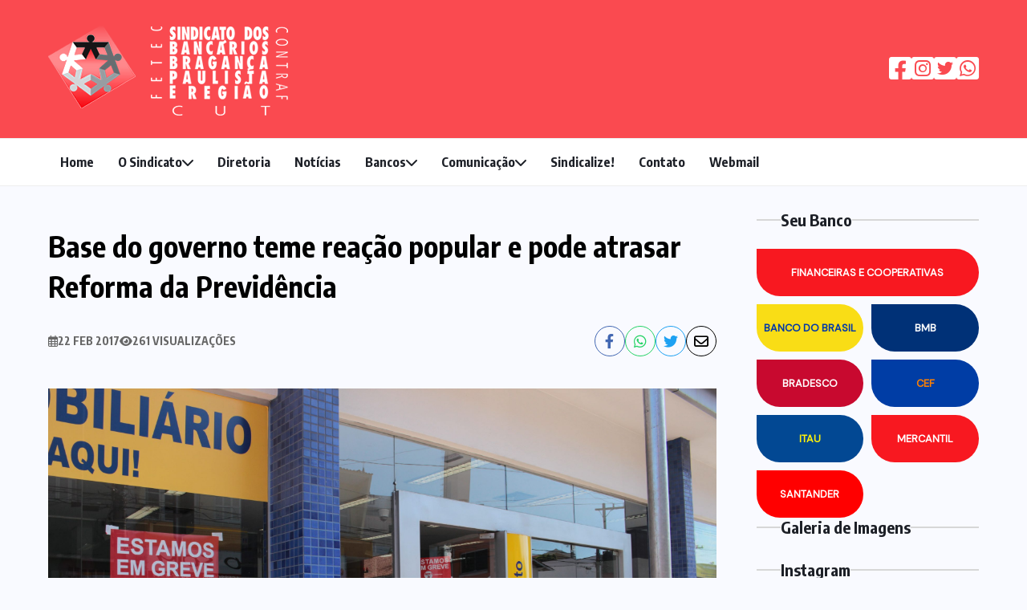

--- FILE ---
content_type: text/html; charset=UTF-8
request_url: https://bancariosbraganca.com.br/noticias/base-do-governo-teme-reacao-popular-e-pode-atrasar-reforma-da-previdencia/
body_size: 39831
content:
<!DOCTYPE html>
<html lang="pt-br">

<head>
    <meta charset="UTF-8">
    <meta http-equiv="X-UA-Compatible" content="IE=edge">
    <meta name="viewport" content="width=device-width, initial-scale=1.0">

    <link rel="preconnect" href="https://fonts.googleapis.com">
    <link rel="preconnect" href="https://fonts.gstatic.com" crossorigin>
    <link href="https://fonts.googleapis.com/css2?family=DM+Sans&family=Encode+Sans+Condensed:wght@400;600;700&family=Encode+Sans:wght@400;700&display=swap" rel="stylesheet">
    <link rel="stylesheet" href="https://cdnjs.cloudflare.com/ajax/libs/font-awesome/6.2.1/css/all.min.css" integrity="sha512-MV7K8+y+gLIBoVD59lQIYicR65iaqukzvf/nwasF0nqhPay5w/9lJmVM2hMDcnK1OnMGCdVK+iQrJ7lzPJQd1w==" crossorigin="anonymous" referrerpolicy="no-referrer" />
    <link rel="stylesheet" href="https://cdnjs.cloudflare.com/ajax/libs/flickity/3.0.0/flickity.min.css" integrity="sha512-fJcFDOQo2+/Ke365m0NMCZt5uGYEWSxth3wg2i0dXu7A1jQfz9T4hdzz6nkzwmJdOdkcS8jmy2lWGaRXl+nFMQ==" crossorigin="anonymous" referrerpolicy="no-referrer" />

    <link rel="apple-touch-icon" sizes="180x180" href="/apple-touch-icon.png">
    <link rel="icon" type="image/png" sizes="32x32" href="/favicon-32x32.png">
    <link rel="icon" type="image/png" sizes="16x16" href="/favicon-16x16.png">
    <link rel="manifest" href="/site.webmanifest">
    <meta name="msapplication-TileColor" content="#da532c">
    <meta name="theme-color" content="#ffffff">

    <title>
          Base do governo teme reação popular e pode atrasar Reforma da Previdência | Sindicato dos Bancários de Bragança Paulista    </title>
    <meta name='robots' content='max-image-preview:large' />
<link rel='dns-prefetch' href='//cdnjs.cloudflare.com' />
<link rel="alternate" type="application/rss+xml" title="Feed de comentários para Sindicato dos Bancários de Bragança Paulista &raquo; Base do governo teme reação popular e pode atrasar Reforma da Previdência" href="https://bancariosbraganca.com.br/noticias/base-do-governo-teme-reacao-popular-e-pode-atrasar-reforma-da-previdencia/feed/" />
<style id='classic-theme-styles-inline-css' type='text/css'>
/*! This file is auto-generated */
.wp-block-button__link{color:#fff;background-color:#32373c;border-radius:9999px;box-shadow:none;text-decoration:none;padding:calc(.667em + 2px) calc(1.333em + 2px);font-size:1.125em}.wp-block-file__button{background:#32373c;color:#fff;text-decoration:none}
</style>
<link rel='stylesheet' id='dashicons-css' href='https://bancariosbraganca.com.br/wp-includes/css/dashicons.min.css?ver=6.3.1' type='text/css' media='all' />
<link rel='stylesheet' id='post-views-counter-frontend-css' href='https://bancariosbraganca.com.br/wp-content/plugins/post-views-counter/css/frontend.min.css?ver=1.3.12' type='text/css' media='all' />
<link rel='stylesheet' id='FONT_AWESOME-css' href='https://cdnjs.cloudflare.com/ajax/libs/font-awesome/6.1.2/css/all.min.css' type='text/css' media='all' />
<link rel='stylesheet' id='7971579823940623769-css' href='https://bancariosbraganca.com.br/wp-content/themes/bancariosbraganca/dist/main.css?ver=1674008308' type='text/css' media='all' />
<link rel='stylesheet' id='263812081504703529-css' href='https://bancariosbraganca.com.br/wp-content/themes/bancariosbraganca/dist/single.css?ver=1674008308' type='text/css' media='all' />
<link rel="https://api.w.org/" href="https://bancariosbraganca.com.br/wp-json/" /><link rel="alternate" type="application/json" href="https://bancariosbraganca.com.br/wp-json/wp/v2/posts/3704" /><link rel="EditURI" type="application/rsd+xml" title="RSD" href="https://bancariosbraganca.com.br/xmlrpc.php?rsd" />
<meta name="generator" content="WordPress 6.3.1" />
<link rel="canonical" href="https://bancariosbraganca.com.br/noticias/base-do-governo-teme-reacao-popular-e-pode-atrasar-reforma-da-previdencia/" />
<link rel='shortlink' href='https://bancariosbraganca.com.br/?p=3704' />
<link rel="alternate" type="application/json+oembed" href="https://bancariosbraganca.com.br/wp-json/oembed/1.0/embed?url=https%3A%2F%2Fbancariosbraganca.com.br%2Fnoticias%2Fbase-do-governo-teme-reacao-popular-e-pode-atrasar-reforma-da-previdencia%2F" />
<link rel="alternate" type="text/xml+oembed" href="https://bancariosbraganca.com.br/wp-json/oembed/1.0/embed?url=https%3A%2F%2Fbancariosbraganca.com.br%2Fnoticias%2Fbase-do-governo-teme-reacao-popular-e-pode-atrasar-reforma-da-previdencia%2F&#038;format=xml" />
<meta property="og:title" content="Base do governo teme reação popular e pode atrasar Reforma da Previdência" /><meta property="og:locale" content="pt_BR" /><meta property="og:type" content="article" /><meta property="og:image" content="https://bancariosbraganca.com.br/wp-content/uploads/2023/01/greve820de20out20Braganca-Andrea20Ono204-scaled.jpg" /><meta property="og:image:url" content="https://bancariosbraganca.com.br/wp-content/uploads/2023/01/greve820de20out20Braganca-Andrea20Ono204-scaled.jpg" /><meta property="og:image:secure_url" content="https://bancariosbraganca.com.br/wp-content/uploads/2023/01/greve820de20out20Braganca-Andrea20Ono204-scaled.jpg" /><meta property="og:image:width" content="2560" /><meta property="og:image:height" content="1707" /><meta property="og:url" content="https://bancariosbraganca.com.br/noticias/base-do-governo-teme-reacao-popular-e-pode-atrasar-reforma-da-previdencia/" /><meta property="og:site_name" content="Sindicato dos Bancários de Bragança Paulista" /><meta property="og:description" content="A base do governo está receosa com a tramitação da Reforma da Previdência no Congresso. A previsão da equipe de Michel Temer era de que o projeto estivesse aprovado no máximo até junho deste ano ou mesmo antes disso. Porém, de acordo com matéria do jornal O Globo desta segunda-feira (20), os parlamentares estão com &hellip;" /></head>

<body class="post-template-default single single-post postid-3704 single-format-standard elementor-default elementor-kit-98">
        <header class="main_header">
        <div class="main_header__content">
            <a href="https://bancariosbraganca.com.br">
                <img src="https://bancariosbraganca.com.br/wp-content/themes/bancariosbraganca/assets/images/logotipo_white_clean.png" />
            </a>

            <div class="main_header__socials">
                <a href="https://www.facebook.com/Sindbraganca" target="_blank"><i class="fa-brands fa-square-facebook"></i></a>
                <a href="https://www.instagram.com/bancariosbraganca/" target="_blank"><i class="fa-brands fa-square-instagram"></i></a>
                <a href="https://mobile.twitter.com/bancariosbraga" target="_blank"><i class="fa-brands fa-square-twitter"></i></a>
                <a href="https://wa.me/5511942865522" target="_blank"><i class="fa-brands fa-square-whatsapp"></i></a>
            </div>
        </div>
    </header>
    <nav class="main_nav">
        <div class="main_nav__overlay"></div>
        <div class="main_nav__content">
            <button class="main_nav__content__mobile_btn"><i class="fa-solid fa-bars fa-fw"></i></button>
            <div class="menu-principal-container"><ul id="menu-principal" class="menu"><li id="menu-item-7877" class="menu-item menu-item-type-custom menu-item-object-custom menu-item-home menu-item-7877"><a href="http://bancariosbraganca.com.br/">Home</a></li>
<li id="menu-item-65" class="menu-item menu-item-type-custom menu-item-object-custom menu-item-has-children menu-item-65"><a href="#">O Sindicato</a>
<ul class="sub-menu">
	<li id="menu-item-71" class="menu-item menu-item-type-post_type menu-item-object-page menu-item-71"><a href="https://bancariosbraganca.com.br/historia/">Nossa História</a></li>
	<li id="menu-item-678" class="menu-item menu-item-type-custom menu-item-object-custom menu-item-678"><a href="#">Agenda das atividades sindicais</a></li>
	<li id="menu-item-8079" class="menu-item menu-item-type-post_type menu-item-object-page menu-item-8079"><a href="https://bancariosbraganca.com.br/estatuto-sindicato/">Estatuto</a></li>
</ul>
</li>
<li id="menu-item-72" class="menu-item menu-item-type-post_type menu-item-object-page menu-item-72"><a href="https://bancariosbraganca.com.br/diretoria/">Diretoria</a></li>
<li id="menu-item-75" class="menu-item menu-item-type-post_type menu-item-object-page menu-item-75"><a href="https://bancariosbraganca.com.br/noticias/">Notícias</a></li>
<li id="menu-item-91" class="menu-item menu-item-type-custom menu-item-object-custom menu-item-has-children menu-item-91"><a href="#">Bancos</a>
<ul class="sub-menu">
	<li id="menu-item-829" class="menu-item menu-item-type-taxonomy menu-item-object-bancos menu-item-829"><a href="https://bancariosbraganca.com.br/bancos/cef/">CEF</a></li>
	<li id="menu-item-830" class="menu-item menu-item-type-taxonomy menu-item-object-bancos menu-item-830"><a href="https://bancariosbraganca.com.br/bancos/santander/">Santander</a></li>
	<li id="menu-item-831" class="menu-item menu-item-type-taxonomy menu-item-object-bancos menu-item-831"><a href="https://bancariosbraganca.com.br/bancos/bradesco/">Bradesco</a></li>
	<li id="menu-item-832" class="menu-item menu-item-type-taxonomy menu-item-object-bancos menu-item-832"><a href="https://bancariosbraganca.com.br/bancos/banco-do-brasil/">Banco do Brasil</a></li>
	<li id="menu-item-833" class="menu-item menu-item-type-taxonomy menu-item-object-bancos menu-item-833"><a href="https://bancariosbraganca.com.br/bancos/bmb/">BMB</a></li>
	<li id="menu-item-834" class="menu-item menu-item-type-taxonomy menu-item-object-bancos menu-item-834"><a href="https://bancariosbraganca.com.br/bancos/itau/">Itau</a></li>
	<li id="menu-item-897" class="menu-item menu-item-type-taxonomy menu-item-object-bancos menu-item-897"><a href="https://bancariosbraganca.com.br/bancos/financeiras-e-cooperativas/">Financeiras e Cooperativas</a></li>
</ul>
</li>
<li id="menu-item-664" class="menu-item menu-item-type-custom menu-item-object-custom menu-item-has-children menu-item-664"><a href="#">Comunicação</a>
<ul class="sub-menu">
	<li id="menu-item-69" class="menu-item menu-item-type-post_type menu-item-object-page menu-item-69"><a href="https://bancariosbraganca.com.br/convenios/">Convênios</a></li>
	<li id="menu-item-665" class="menu-item menu-item-type-post_type menu-item-object-page menu-item-665"><a href="https://bancariosbraganca.com.br/folha-ds-bancaris/">Folha d@s Bancári@s</a></li>
	<li id="menu-item-666" class="menu-item menu-item-type-post_type menu-item-object-page menu-item-666"><a href="https://bancariosbraganca.com.br/galerias-de-fotos/">Galerias de Fotos</a></li>
	<li id="menu-item-878" class="menu-item menu-item-type-post_type menu-item-object-page menu-item-878"><a href="https://bancariosbraganca.com.br/videos/">Videos</a></li>
</ul>
</li>
<li id="menu-item-84" class="menu-item menu-item-type-post_type menu-item-object-page menu-item-84"><a href="https://bancariosbraganca.com.br/sindicalizar/">Sindicalize!</a></li>
<li id="menu-item-89" class="menu-item menu-item-type-post_type menu-item-object-page menu-item-89"><a href="https://bancariosbraganca.com.br/contato/">Contato</a></li>
<li id="menu-item-90" class="menu-item menu-item-type-custom menu-item-object-custom menu-item-90"><a target="_blank" rel="noopener" href="https://server16.hospedaria.com.br/mail/">Webmail</a></li>
</ul></div>        </div>
    </nav>
    <div id="page_wrapper">
        <div id="page_content">
    <div class="single_post">
        <main>
            <div class="single_post__chips">
		                    </div>
            <h1 style="margin-top: 0">Base do governo teme reação popular e pode atrasar Reforma da Previdência</h1>
            <div class="info">
                <div class="info__meta">
                    <span><i class="fa-regular fa-calendar-days"></i>22 Feb 2017</span>
                    <span><i class="fa-solid fa-eye"></i> 261 VISUALIZAÇÕES</span>
                </div>
                <div class="info__share">
                    <a href="http://www.facebook.com/share.php?u=https://bancariosbraganca.com.br/noticias/base-do-governo-teme-reacao-popular-e-pode-atrasar-reforma-da-previdencia/" target="_blank" class="facebook"><i class="fa-brands fa-facebook-f fa-fw"></i></a>
                    <a href="whatsapp://send?text=https://bancariosbraganca.com.br/noticias/base-do-governo-teme-reacao-popular-e-pode-atrasar-reforma-da-previdencia/" data-action="share/whatsapp/share" target="_blank" class="whatsapp"><i class="fa-brands fa-whatsapp fa-fw"></i></a>
                    <a href="http://twitter.com/share?text=Base do governo teme reação popular e pode atrasar Reforma da Previdência&url=https://bancariosbraganca.com.br/noticias/base-do-governo-teme-reacao-popular-e-pode-atrasar-reforma-da-previdencia/" target="_blank" class="twitter"><i class="fa-brands fa-twitter fa-fw"></i></a>
                    <a href="mailto:?subject=Base do governo teme reação popular e pode atrasar Reforma da Previdência&amp;body=https://bancariosbraganca.com.br/noticias/base-do-governo-teme-reacao-popular-e-pode-atrasar-reforma-da-previdencia/" target="_blank" class="email"><i class="fa-regular fa-envelope fa-fw"></i></a>
                </div>
            </div>
            <div class="content">
				<img width="2560" height="1707" src="https://bancariosbraganca.com.br/wp-content/uploads/2023/01/greve820de20out20Braganca-Andrea20Ono204-scaled.jpg" class="content__thumbnail wp-post-image" alt="" decoding="async" fetchpriority="high" srcset="https://bancariosbraganca.com.br/wp-content/uploads/2023/01/greve820de20out20Braganca-Andrea20Ono204-scaled.jpg 2560w, https://bancariosbraganca.com.br/wp-content/uploads/2023/01/greve820de20out20Braganca-Andrea20Ono204-300x200.jpg 300w, https://bancariosbraganca.com.br/wp-content/uploads/2023/01/greve820de20out20Braganca-Andrea20Ono204-1024x683.jpg 1024w, https://bancariosbraganca.com.br/wp-content/uploads/2023/01/greve820de20out20Braganca-Andrea20Ono204-768x512.jpg 768w, https://bancariosbraganca.com.br/wp-content/uploads/2023/01/greve820de20out20Braganca-Andrea20Ono204-1536x1024.jpg 1536w, https://bancariosbraganca.com.br/wp-content/uploads/2023/01/greve820de20out20Braganca-Andrea20Ono204-2048x1365.jpg 2048w, https://bancariosbraganca.com.br/wp-content/uploads/2023/01/greve820de20out20Braganca-Andrea20Ono204-1320x880.jpg 1320w" sizes="(max-width: 2560px) 100vw, 2560px" />                <div class="content__post">
					<p>A base do governo está receosa com a tramitação da Reforma da Previdência no Congresso. A previsão da equipe de Michel Temer era de que o projeto estivesse aprovado no máximo até junho deste ano ou mesmo antes disso. Porém, de acordo com matéria do jornal O Globo desta segunda-feira (20), os parlamentares estão com medo da reação popular, já que as medidas &#8211; caso aprovadas &#8211; seriam prejudiciais à classe trabalhadoras.</p>
<p>Ainda de acordo com o jornal, líderes de partidos que compõem a base do governo estão preocupados com a possibilidade de apanhar sozinhos no Congresso tentando defender a reforma proposta por Temer. Os parlamentares já admitem que a celeridade desejada pelo Planalto pode não ser possível.</p>
<p>A gota dágua que fez transbordarem as preocupações, na avaliação de deputados parlamentares, foi a participação do ministro da Casa Civil, Eliseu Padilha, em uma audiência pública que tratava da reforma na Câmara Federal na semana passada. Nessa audiência, o ministro do governo ilegítimo recusou-se a responder diversas perguntas apresentadas por deputados e parecia constrangido com o fato de propor aposentadoria aos 65 anos, tendo ele próprio se aposentado aos 52 anos.</p>
<p>A ida do ministro Padilha foi uma ducha de água fria. Os parlamentares se sentiram desamparados na comissão. Passou a imagem de que o governo não está disposto a defender sua proposta e deixou essa tarefa nas mãos da base, afirmou Efraim Filho (DEM-PB), líder de seu partido, ao jornal O Globo.</p>
<p>O pessimismo com a condução do governo se reflete na opinião de Arthur Lira (PP-AL), líder de seu partido, que chega a questionar se o projeto será aprovado como chegou ao Congresso. Em sua declaração, o deputado demonstra com quem Michel Temer e sua equipe se importam, o mercado. Já é um avanço muito grande se conseguir um ponto ou dois. Dificilmente o texto que veio do governo será aprovado na íntegra. Acredito que precisamos fazer a reforma por etapas. Tem que estancar a sangria, tratar de um ponto por vez. Se conseguir estabelecer idade mínima, já dá um recado para o mercado. O cronograma é uma coisa muito subjetiva. Se tiver encaminhamento para fazer só um ponto, dá uma adiantada. Aí vem outro governo e faz outra coisa. Se quiser 100%, não vai conseguir, encerrou o deputado.</p>
<p></p>
                </div>
            </div>
            <div class="footer">
                <div class="footer__tags">
					                </div>
                <div class="footer__share">
                    <a href="http://www.facebook.com/share.php?u=https://bancariosbraganca.com.br/noticias/base-do-governo-teme-reacao-popular-e-pode-atrasar-reforma-da-previdencia/" target="_blank" class="facebook"><i class="fa-brands fa-facebook-f fa-fw"></i></a>
                    <a href="whatsapp://send?text=https://bancariosbraganca.com.br/noticias/base-do-governo-teme-reacao-popular-e-pode-atrasar-reforma-da-previdencia/" data-action="share/whatsapp/share" target="_blank" class="whatsapp"><i class="fa-brands fa-whatsapp fa-fw"></i></a>
                    <a href="http://twitter.com/share?text=Base do governo teme reação popular e pode atrasar Reforma da Previdência&url=https://bancariosbraganca.com.br/noticias/base-do-governo-teme-reacao-popular-e-pode-atrasar-reforma-da-previdencia/" target="_blank" class="twitter"><i class="fa-brands fa-twitter fa-fw"></i></a>
                    <a href="mailto:?subject=Base do governo teme reação popular e pode atrasar Reforma da Previdência&amp;body=https://bancariosbraganca.com.br/noticias/base-do-governo-teme-reacao-popular-e-pode-atrasar-reforma-da-previdencia/" target="_blank" class="email"><i class="fa-regular fa-envelope fa-fw"></i></a>
                </div>
            </div>
            <div class="prevnext">
				                <div class="prevnext__prev">
					                        <a href="https://bancariosbraganca.com.br/noticias/sindicato-acompanhara-trabalho-na-cef-aos-sabados/">
	                        		                        <img width="150" height="150" src="https://bancariosbraganca.com.br/wp-content/uploads/2023/01/contraf-apoia-fabiano-felix-para-o-caref-do-bb-segundo-turno_ee7c2520f6a3792a5071a74f90ab2bb2-150x150.jpg" class="attachment-thumbnail size-thumbnail wp-post-image" alt="" decoding="async" srcset="https://bancariosbraganca.com.br/wp-content/uploads/2023/01/contraf-apoia-fabiano-felix-para-o-caref-do-bb-segundo-turno_ee7c2520f6a3792a5071a74f90ab2bb2-150x150.jpg 150w, https://bancariosbraganca.com.br/wp-content/uploads/2023/01/contraf-apoia-fabiano-felix-para-o-caref-do-bb-segundo-turno_ee7c2520f6a3792a5071a74f90ab2bb2-300x300.jpg 300w, https://bancariosbraganca.com.br/wp-content/uploads/2023/01/contraf-apoia-fabiano-felix-para-o-caref-do-bb-segundo-turno_ee7c2520f6a3792a5071a74f90ab2bb2.jpg 700w" sizes="(max-width: 150px) 100vw, 150px" />	                                                    <b><i class="fa-solid fa-chevron-left"></i> ANTERIOR</b>
                            <h4> Sindicato acompanhará trabalho na CEF aos sábados</h4>
                        </a>
					                </div>
                <div class="prevnext__divisor"></div>
                <div class="prevnext__next">
					                        <a href="https://bancariosbraganca.com.br/noticias/campanha-pelos-bancos-publicos-sera-lancada-dia-9-em-congresso-da-contraf-cut/">
                            <b>PRÓXIMO <i class="fa-solid fa-chevron-right"></i></b>
	                        		                        <img width="150" height="150" src="https://bancariosbraganca.com.br/wp-content/uploads/2023/01/greve820de20out20Braganca-Andrea20Ono204-150x150.jpg" class="attachment-thumbnail size-thumbnail wp-post-image" alt="" decoding="async" />	                                                    <h4>Campanha pelos bancos públicos será lançada dia 9 em congresso da Contraf-CUT</h4>
                        </a>
					                </div>
            </div>
        </main>
		<div class="sidebar">

    <div>
        <div class="sidebar__title">
            <h2>Seu Banco</h2>
        </div>

        <div class="sidebar__bancos">
			
                <a id="banco_banco-do-brasil" href="https://bancariosbraganca.com.br/bancos/banco-do-brasil" class="categoria_chip" style="background-color: #F9DD16;color: #0038A8;">
					Banco do Brasil                </a>

			
                <a id="banco_bmb" href="https://bancariosbraganca.com.br/bancos/bmb" class="categoria_chip" style="background-color: #003177;color: #FFFFFF;">
					BMB                </a>

			
                <a id="banco_bradesco" href="https://bancariosbraganca.com.br/bancos/bradesco" class="categoria_chip" style="background-color: #c8092f;color: #FFFFFF;">
					Bradesco                </a>

			
                <a id="banco_cef" href="https://bancariosbraganca.com.br/bancos/cef" class="categoria_chip" style="background-color: #003da5;color: #ff8200;">
					CEF                </a>

			
                <a id="banco_financeiras-e-cooperativas" href="https://bancariosbraganca.com.br/bancos/financeiras-e-cooperativas" class="categoria_chip" style="background-color: #;color: #FFF;">
					Financeiras e Cooperativas                </a>

			
                <a id="banco_itau" href="https://bancariosbraganca.com.br/bancos/itau" class="categoria_chip" style="background-color: #024893;color: #fff20a;">
					Itau                </a>

			
                <a id="banco_mercantil" href="https://bancariosbraganca.com.br/bancos/mercantil" class="categoria_chip" style="background-color: #;color: #FFF;">
					Mercantil                </a>

			
                <a id="banco_santander" href="https://bancariosbraganca.com.br/bancos/santander" class="categoria_chip" style="background-color: #FF0000;color: #FFFFFF;">
					Santander                </a>

			
        </div>
    </div>

    <a href="https://bancariosbraganca.com.br/galerias-de-fotos">
        <div class="sidebar__title">
            <h2>Galeria de Imagens</h2>
        </div>

        <div class="sidebar__galeria">
							<img width="150" height="150" src="https://bancariosbraganca.com.br/wp-content/uploads/2025/12/3-150x150.jpg" class="attachment-thumbnail size-thumbnail" alt="" decoding="async" srcset="https://bancariosbraganca.com.br/wp-content/uploads/2025/12/3-150x150.jpg 150w, https://bancariosbraganca.com.br/wp-content/uploads/2025/12/3-300x300.jpg 300w, https://bancariosbraganca.com.br/wp-content/uploads/2025/12/3-1024x1024.jpg 1024w, https://bancariosbraganca.com.br/wp-content/uploads/2025/12/3-768x768.jpg 768w, https://bancariosbraganca.com.br/wp-content/uploads/2025/12/3.jpg 1200w" sizes="(max-width: 150px) 100vw, 150px" />							<img width="150" height="150" src="https://bancariosbraganca.com.br/wp-content/uploads/2025/12/4-150x150.jpg" class="attachment-thumbnail size-thumbnail" alt="" decoding="async" srcset="https://bancariosbraganca.com.br/wp-content/uploads/2025/12/4-150x150.jpg 150w, https://bancariosbraganca.com.br/wp-content/uploads/2025/12/4-300x300.jpg 300w, https://bancariosbraganca.com.br/wp-content/uploads/2025/12/4-1024x1024.jpg 1024w, https://bancariosbraganca.com.br/wp-content/uploads/2025/12/4-768x767.jpg 768w, https://bancariosbraganca.com.br/wp-content/uploads/2025/12/4.jpg 1200w" sizes="(max-width: 150px) 100vw, 150px" />			        </div>
    </a>

    <div>
        <div class="sidebar__title">
            <h2>Instagram</h2>
        </div>

        <div class="sidebar__twitter">
            <a class="twitter-timeline" data-lang="pt" data-height="500"
               href="https://www.instagram.com/bancariosbraganca">@bancariosbraganca</a>
            <!-- <script async src="https://platform.twitter.com/widgets.js" charset="utf-8"></script> -->
        </div>
    </div>
    <div>
        <div class="sidebar__title">
            <h2>Newsletter</h2>
        </div>
        <div class="sidebar__newsletter">
            <p>Inscreva-se em nossa newsletter e fique por dentro de todas as novidades!</p>
              
  
  <div class="
    mailpoet_form_popup_overlay
      "></div>
  <div
    id="mailpoet_form_1"
    class="
      mailpoet_form
      mailpoet_form_shortcode
      mailpoet_form_position_
      mailpoet_form_animation_
    "
      >
        <style type="text/css">.mailpoet_hp_email_label{display:none!important;}#mailpoet_form_1 .mailpoet_form {  }
#mailpoet_form_1 .mailpoet_column_with_background { padding: 10px; }
#mailpoet_form_1 .mailpoet_form_column:not(:first-child) { margin-left: 20px; }
#mailpoet_form_1 .mailpoet_paragraph { line-height: 20px; margin-bottom: 20px; }
#mailpoet_form_1 .mailpoet_segment_label, #mailpoet_form_1 .mailpoet_text_label, #mailpoet_form_1 .mailpoet_textarea_label, #mailpoet_form_1 .mailpoet_select_label, #mailpoet_form_1 .mailpoet_radio_label, #mailpoet_form_1 .mailpoet_checkbox_label, #mailpoet_form_1 .mailpoet_list_label, #mailpoet_form_1 .mailpoet_date_label { display: block; font-weight: normal; }
#mailpoet_form_1 .mailpoet_text, #mailpoet_form_1 .mailpoet_textarea, #mailpoet_form_1 .mailpoet_select, #mailpoet_form_1 .mailpoet_date_month, #mailpoet_form_1 .mailpoet_date_day, #mailpoet_form_1 .mailpoet_date_year, #mailpoet_form_1 .mailpoet_date { display: block; }
#mailpoet_form_1 .mailpoet_text, #mailpoet_form_1 .mailpoet_textarea { width: 200px; }
#mailpoet_form_1 .mailpoet_checkbox {  }
#mailpoet_form_1 .mailpoet_submit {  }
#mailpoet_form_1 .mailpoet_divider {  }
#mailpoet_form_1 .mailpoet_message {  }
#mailpoet_form_1 .mailpoet_form_loading { width: 30px; text-align: center; line-height: normal; }
#mailpoet_form_1 .mailpoet_form_loading > span { width: 5px; height: 5px; background-color: #5b5b5b; }#mailpoet_form_1{border-radius: 0px;text-align: left;}#mailpoet_form_1 form.mailpoet_form {padding: 20px;}#mailpoet_form_1{width: 100%;}#mailpoet_form_1 .mailpoet_paragraph.last {margin-bottom: 0} @media (max-width: 500px) {#mailpoet_form_1 {background-image: none;}} @media (min-width: 500px) {#mailpoet_form_1 .last .mailpoet_paragraph:last-child {margin-bottom: 0}}  @media (max-width: 500px) {#mailpoet_form_1 .mailpoet_form_column:last-child .mailpoet_paragraph:last-child {margin-bottom: 0}} </style>
    <form
      target="_self"
      method="post"
      action="https://bancariosbraganca.com.br/wp-admin/admin-post.php?action=mailpoet_subscription_form"
      class="mailpoet_form mailpoet_form_form mailpoet_form_shortcode"
      novalidate
      data-delay=""
      data-exit-intent-enabled=""
      data-font-family=""
    >
      <input type="hidden" name="data[form_id]" value="1" />
      <input type="hidden" name="token" value="f860918d48" />
      <input type="hidden" name="api_version" value="v1" />
      <input type="hidden" name="endpoint" value="subscribers" />
      <input type="hidden" name="mailpoet_method" value="subscribe" />

      <label class="mailpoet_hp_email_label">Deixe esse campo em branco<input type="email" name="data[email]"/></label><div class="mailpoet_paragraph "><input type="text" class="mailpoet_text" name="data[form_field_ZTYxZTdkM2Y0NmYyX2ZpcnN0X25hbWU=]" title="Nome" value="" style="width:100%;padding:5px;margin: 0 auto 0 0;" data-automation-id="form_first_name"  placeholder="Nome" /></div>
<div class="mailpoet_paragraph "><input type="email" class="mailpoet_text" name="data[form_field_ODViZGJiM2FkZGE5X2VtYWls]" title="Endereço de e-mail" value="" style="width:100%;padding:5px;margin: 0 auto 0 0;" data-automation-id="form_email"  placeholder="Endereço de e-mail *" data-parsley-required="true" data-parsley-minlength="6" data-parsley-maxlength="150" data-parsley-error-message="Defina um endereço de e-mail válido." data-parsley-required-message="Este campo é obrigatório."/></div>
<div class="mailpoet_paragraph "><input type="submit" class="mailpoet_submit" value="Assinar!" data-automation-id="subscribe-submit-button" style="width:100%;padding:5px;margin: 0 auto 0 0;border-color:transparent;" /><span class="mailpoet_form_loading"><span class="mailpoet_bounce1"></span><span class="mailpoet_bounce2"></span><span class="mailpoet_bounce3"></span></span></div>

      <div class="mailpoet_message">
        <p class="mailpoet_validate_success"
                style="display:none;"
                >Verifique sua caixa de entrada ou a pasta de spam para confirmar sua assinatura.
        </p>
        <p class="mailpoet_validate_error"
                style="display:none;"
                >        </p>
      </div>
    </form>
  </div>

          </div>
    </div>

</div>    </div>

<style>
    .main_footer__endereco p {
        margin-top: 8px !important;
        margin-bottom: 8px !important;
    }

    .main_footer {
        display: flex;
        flex-wrap: wrap;
        justify-content: space-between;
        gap: 20px;
        padding-bottom: 20px !important;
    }

    .main_footer__content {
        width: 100%;
        display: flex;
        flex-wrap: wrap;
        gap: 20px;
    }

    .main_footer__logo-social {
        flex: 1;
        min-width: 250px;
    }

    .main_footer__endereco {
        flex: 1;
        min-width: 250px;
    }

    .main_footer__popular {
        flex: 1;
        min-width: 250px;
    }

    .main_footer__endereco__socials {
        margin-bottom: 20px;
    }

    .main_footer__endereco__socials a {
        margin-right: 10px;
        font-size: 24px;
    }

    @media (max-width: 768px) {

        .main_footer__logo-social,
        .main_footer__endereco,
        .main_footer__popular {
            flex: 100%;
        }
    }

    .selo-container {
        width: 100%;
        text-align: center;
        padding-top: 1rem;
        border-top: 1px solid rgba(255, 255, 255, 0.1);
        /* linha sutil de separação */
    }

    .selo {
        display: inline-block;
        margin: 0 auto;
    }

    .selo a img {
        width: 80px;
        height: auto;
    }

    @media only screen and (max-width: 767px) {
        .mtr {
            padding-top: 25px;
        }
    }
</style>
</div>
<footer class="main_footer">
    <div class="main_footer__content">
        <!-- Coluna 1: Logo e Redes Sociais -->
        <div class="main_footer__logo-social">
            <img src="https://bancariosbraganca.com.br/wp-content/themes/bancariosbraganca/assets/images/logotipo_white_clean.png" />
            <div class="main_footer__endereco__socials">
                <a href="https://www.facebook.com/Sindbraganca" target="_blank"><i class="fa-brands fa-square-facebook"></i></a>
                <a href="https://www.instagram.com/bancariosbraganca/" target="_blank"><i class="fa-brands fa-square-instagram"></i></a>
                <a href="https://mobile.twitter.com/bancariosbraga" target="_blank"><i class="fa-brands fa-square-twitter"></i></a>
                <a href="https://wa.me/5511942865522" target="_blank"><i class="fa-brands fa-square-whatsapp"></i></a>
            </div>
        </div>

        <!-- Coluna 2: Endereços -->
        <div class="main_footer__endereco">
            <div>
                <b>Bragança Paulista (sede)</b>
                <p><i class="fa-solid fa-location-dot"></i> Rua Coronel Teófilo Leme, 811 - Centro</p>
                <p><i class="fa-solid fa-phone"></i> <a href="tel:1140340893">(11) 4034-0893 </a>/ <a href="tel:1140336447">(11) 4033-6447</a></p>
                <p><i class="fa-solid fa-envelope"></i> <a href="mailto:contato@bancariosbraganca.org">contato@bancariosbraganca.org</a></p>
                <p><i class="fa-brands fa-whatsapp"></i> <a href="https://wa.me/5511942865522">(11) 94286-5522</a></p>
            </div>
            <div>
                <b>Atibaia (sub-sede)</b>
                <p><i class="fa-solid fa-location-dot"></i> Rua Presidente Dutra, 183 - Jardim Brasil</p>
                <p><i class="fa-solid fa-phone"></i> <a href="tel:1144122944">(11) 4412-2944</a></p>
                <p><i class="fa-solid fa-envelope"></i> <a href="mailto:contato@bancariosbraganca.org">contato@bancariosbraganca.org</a></p>
                <p><i class="fa-brands fa-whatsapp"></i> <a href="https://wa.me/5511942865522">(11) 94286-5522</a></p>
            </div>
        </div>

        <!-- Coluna 3: Posts Populares -->
        <div class="main_footer__popular">
            
            <h4>Posts populares</h4>
                            <a href="https://bancariosbraganca.com.br/noticias/queremos-proposta-decente-bancarios-vao-as-redes-para-pressionar-a-fenaban/" class="main_footer__popular__item">
                                            <img src="https://bancariosbraganca.com.br/wp-content/uploads/2023/01/greve820de20out20Braganca-Andrea20Ono204-scaled.jpg" alt="Base do governo teme reação popular e pode atrasar Reforma da Previdência" />
                                        <div class="main_footer__popular__item__content">

                        <h5>&#8220;Queremos proposta decente!&#8221; Bancários vão às redes para pressionar a...</h5>
                    </div>
                </a>
                            <a href="https://bancariosbraganca.com.br/noticias/chapa-dos-bancarios-e-eleita-com-99-dos-votos-validos/" class="main_footer__popular__item">
                                            <img src="https://bancariosbraganca.com.br/wp-content/uploads/2023/01/greve820de20out20Braganca-Andrea20Ono204-scaled.jpg" alt="Base do governo teme reação popular e pode atrasar Reforma da Previdência" />
                                        <div class="main_footer__popular__item__content">

                        <h5>CHAPA DOS BANCÁRIOS É ELEITA COM 99% DOS VOTOS VÁLIDOS</h5>
                    </div>
                </a>
                            <a href="https://bancariosbraganca.com.br/noticias/venha-para-o-ato-no-dia-25-de-setembro-no-centro-de-sao-paulo/" class="main_footer__popular__item">
                                            <img src="https://bancariosbraganca.com.br/wp-content/uploads/2023/01/greve820de20out20Braganca-Andrea20Ono204-scaled.jpg" alt="Base do governo teme reação popular e pode atrasar Reforma da Previdência" />
                                        <div class="main_footer__popular__item__content">

                        <h5>Venha para o ato no dia 25 de setembro no...</h5>
                    </div>
                </a>
                    </div>

        <div class="selo-container">
            <div class="selo">
                <a href="https://www.consir.com.br" target="_blank">
                    <img src="/wp-content/themes/bancariosbraganca/assets/images/consir.png" alt="Consir">
                </a>
            </div>
        </div>
    </div>
</footer>
<script src="https://cdnjs.cloudflare.com/ajax/libs/flickity/3.0.0/flickity.pkgd.min.js" integrity="sha512-achKCfKcYJg0u0J7UDJZbtrffUwtTLQMFSn28bDJ1Xl9DWkl/6VDT3LMfVTo09V51hmnjrrOTbtg4rEgg0QArA==" crossorigin="anonymous" referrerpolicy="no-referrer"></script>

<link rel='stylesheet' id='mailpoet_public-css' href='https://bancariosbraganca.com.br/wp-content/plugins/mailpoet/assets/dist/css/mailpoet-public.be88ea75.css?ver=6.3.1' type='text/css' media='all' />
<link rel='stylesheet' id='mailpoet_custom_fonts_css-css' href='https://fonts.googleapis.com/css?family=Abril+FatFace%3A400%2C400i%2C700%2C700i%7CAlegreya%3A400%2C400i%2C700%2C700i%7CAlegreya+Sans%3A400%2C400i%2C700%2C700i%7CAmatic+SC%3A400%2C400i%2C700%2C700i%7CAnonymous+Pro%3A400%2C400i%2C700%2C700i%7CArchitects+Daughter%3A400%2C400i%2C700%2C700i%7CArchivo%3A400%2C400i%2C700%2C700i%7CArchivo+Narrow%3A400%2C400i%2C700%2C700i%7CAsap%3A400%2C400i%2C700%2C700i%7CBarlow%3A400%2C400i%2C700%2C700i%7CBioRhyme%3A400%2C400i%2C700%2C700i%7CBonbon%3A400%2C400i%2C700%2C700i%7CCabin%3A400%2C400i%2C700%2C700i%7CCairo%3A400%2C400i%2C700%2C700i%7CCardo%3A400%2C400i%2C700%2C700i%7CChivo%3A400%2C400i%2C700%2C700i%7CConcert+One%3A400%2C400i%2C700%2C700i%7CCormorant%3A400%2C400i%2C700%2C700i%7CCrimson+Text%3A400%2C400i%2C700%2C700i%7CEczar%3A400%2C400i%2C700%2C700i%7CExo+2%3A400%2C400i%2C700%2C700i%7CFira+Sans%3A400%2C400i%2C700%2C700i%7CFjalla+One%3A400%2C400i%2C700%2C700i%7CFrank+Ruhl+Libre%3A400%2C400i%2C700%2C700i%7CGreat+Vibes%3A400%2C400i%2C700%2C700i%7CHeebo%3A400%2C400i%2C700%2C700i%7CIBM+Plex%3A400%2C400i%2C700%2C700i%7CInconsolata%3A400%2C400i%2C700%2C700i%7CIndie+Flower%3A400%2C400i%2C700%2C700i%7CInknut+Antiqua%3A400%2C400i%2C700%2C700i%7CInter%3A400%2C400i%2C700%2C700i%7CKarla%3A400%2C400i%2C700%2C700i%7CLibre+Baskerville%3A400%2C400i%2C700%2C700i%7CLibre+Franklin%3A400%2C400i%2C700%2C700i%7CMontserrat%3A400%2C400i%2C700%2C700i%7CNeuton%3A400%2C400i%2C700%2C700i%7CNotable%3A400%2C400i%2C700%2C700i%7CNothing+You+Could+Do%3A400%2C400i%2C700%2C700i%7CNoto+Sans%3A400%2C400i%2C700%2C700i%7CNunito%3A400%2C400i%2C700%2C700i%7COld+Standard+TT%3A400%2C400i%2C700%2C700i%7COxygen%3A400%2C400i%2C700%2C700i%7CPacifico%3A400%2C400i%2C700%2C700i%7CPoppins%3A400%2C400i%2C700%2C700i%7CProza+Libre%3A400%2C400i%2C700%2C700i%7CPT+Sans%3A400%2C400i%2C700%2C700i%7CPT+Serif%3A400%2C400i%2C700%2C700i%7CRakkas%3A400%2C400i%2C700%2C700i%7CReenie+Beanie%3A400%2C400i%2C700%2C700i%7CRoboto+Slab%3A400%2C400i%2C700%2C700i%7CRopa+Sans%3A400%2C400i%2C700%2C700i%7CRubik%3A400%2C400i%2C700%2C700i%7CShadows+Into+Light%3A400%2C400i%2C700%2C700i%7CSpace+Mono%3A400%2C400i%2C700%2C700i%7CSpectral%3A400%2C400i%2C700%2C700i%7CSue+Ellen+Francisco%3A400%2C400i%2C700%2C700i%7CTitillium+Web%3A400%2C400i%2C700%2C700i%7CUbuntu%3A400%2C400i%2C700%2C700i%7CVarela%3A400%2C400i%2C700%2C700i%7CVollkorn%3A400%2C400i%2C700%2C700i%7CWork+Sans%3A400%2C400i%2C700%2C700i%7CYatra+One%3A400%2C400i%2C700%2C700i&#038;ver=6.3.1' type='text/css' media='all' />
<script type='text/javascript' src='https://bancariosbraganca.com.br/wp-content/themes/bancariosbraganca/dist/main.js?ver=1674005029' id='-2162785542756128335-js'></script>
<script type='text/javascript' src='https://bancariosbraganca.com.br/wp-includes/js/jquery/jquery.min.js?ver=3.7.0' id='jquery-core-js'></script>
<script type='text/javascript' src='https://bancariosbraganca.com.br/wp-includes/js/jquery/jquery-migrate.min.js?ver=3.4.1' id='jquery-migrate-js'></script>
<script type='text/javascript' id='mailpoet_public-js-extra'>
/* <![CDATA[ */
var MailPoetForm = {"ajax_url":"https:\/\/bancariosbraganca.com.br\/wp-admin\/admin-ajax.php","is_rtl":""};
/* ]]> */
</script>
<script type='text/javascript' src='https://bancariosbraganca.com.br/wp-content/plugins/mailpoet/assets/dist/js/public.78bcc852.js?ver=3.51.0' id='mailpoet_public-js'></script>
<script id="mailpoet_public-js-after" type="text/javascript">
function initMailpoetTranslation() {
  if (typeof MailPoet !== 'undefined') {
    MailPoet.I18n.add('ajaxFailedErrorMessage', 'An error has happened while performing a request, please try again later.')
  } else {
    setTimeout(initMailpoetTranslation, 250);
  }
}
setTimeout(initMailpoetTranslation, 250);
</script>
</body>

</html>

--- FILE ---
content_type: text/javascript
request_url: https://bancariosbraganca.com.br/wp-content/themes/bancariosbraganca/dist/main.js?ver=1674005029
body_size: 81843
content:
!function n(i,s,a){function o(e,t){if(!s[e]){if(!i[e]){var r="function"==typeof require&&require;if(!t&&r)return r(e,!0);if(u)return u(e,!0);throw(t=new Error("Cannot find module '"+e+"'")).code="MODULE_NOT_FOUND",t}r=s[e]={exports:{}},i[e][0].call(r.exports,function(t){return o(i[e][1][t]||t)},r,r.exports,n,i,s,a)}return s[e].exports}for(var u="function"==typeof require&&require,t=0;t<a.length;t++)o(a[t]);return o}({1:[function(t,e,r){"use strict";i(t("pace-js"));var n=i(t("gsap"));function i(t){return t&&t.__esModule?t:{default:t}}var s=document.querySelector(".main_nav__content__mobile_btn"),a=document.getElementById("menu-principal"),o=document.querySelector(".main_nav__overlay");s.addEventListener("click",function(t){0===a.clientHeight?(n.default.to(a,{height:"auto",duration:.3}),s.classList.add("active"),jQuery(o).fadeIn(300)):(n.default.to(a,{height:0,duration:.3}),s.classList.remove("active"),jQuery(o).fadeOut(300))}),a.querySelectorAll(".menu-item-has-children").forEach(function(e){e.addEventListener("click",function(){var t;"block"===getComputedStyle(s).display&&(0===(t=e.querySelector(".sub-menu")).clientHeight?(n.default.to(t,{height:"auto",duration:.3}),e.classList.add("active")):(n.default.to(t,{height:0,duration:.3}),e.classList.remove("active")))})})},{gsap:2,"pace-js":3}],2:[function(t,e,r){var n,i;n=this,i=function(t){"use strict";function r(t,e){t.prototype=Object.create(e.prototype),(t.prototype.constructor=t).__proto__=e}function L(t){if(void 0===t)throw new ReferenceError("this hasn't been initialised - super() hasn't been called");return t}function z(t){return!1!==t}function n(){return"undefined"!=typeof window}function $(t){return c(t)||X(t)}function s(t){return(ve=J(t,a))&&l}function _(t,e){return t&&(a[t]=e)&&ve&&(ve[t]=e)||a}function m(){return 0}function p(t,e){return(t=t.split(",")).forEach(e)||t}function g(t,e,r,n){Oe.length&&!B&&Fe(),t.render(e,r,n||B&&e<0&&(t._initted||t._startAt)),Oe.length&&!B&&Fe()}function v(t){var e=parseFloat(t);return(e||0===e)&&(t+"").match(me).length<2?e:X(t)?t.trim():t}function y(t){return t}function q(t,e){for(var r in e)r in t||(t[r]=e[r]);return t}function J(t,e){for(var r in e)t[r]=e[r];return t}function w(t,e){for(var r in e)"__proto__"!==r&&"constructor"!==r&&"prototype"!==r&&(t[r]=A(e[r])?w(t[r]||(t[r]={}),e[r]):e[r]);return t}function K(t,e){var r,n={};for(r in t)r in e||(n[r]=t[r]);return n}function tt(t){var n,e=t.parent||I,r=t.keyframes?(n=C(t.keyframes),function(t,e){for(var r in e)r in t||"duration"===r&&n||"ease"===r||(t[r]=e[r])}):q;if(z(t.inherit))for(;e;)r(t,e.vars.defaults),e=e.parent||e._dp;return t}function x(t,e,r,n,i){void 0===r&&(r="_first");var s,a=t[n=void 0===n?"_last":n];if(i)for(s=e[i];a&&a[i]>s;)a=a._prev;a?(e._next=a._next,a._next=e):(e._next=t[r],t[r]=e),e._next?e._next._prev=e:t[n]=e,e._prev=a,e.parent=e._dp=t}function et(t,e){!t.parent||e&&!t.parent.autoRemoveChildren||t.parent.remove(t),t._act=0}function T(t,e,r,n){t._startAt&&(B?t._startAt.revert(xe):t.vars.immediateRender&&!t.vars.autoRevert||t._startAt.render(e,!0,n))}function rt(t){return!t||t._ts&&rt(t.parent)}function k(t){return t._repeat?O(t._tTime,t=t.duration()+t._rDelay)*t:0}function O(t,e){return e=Math.floor(t/=e),t&&e===t?e-1:e}function M(t,e){return(t-e._start)*e._ts+(0<=e._ts?0:e._dirty?e.totalDuration():e._tDur)}function nt(t,e){var r;if((e._time||e._initted&&!e._dur)&&(r=M(t.rawTime(),e),!e._dur||ct(0,e.totalDuration(),r)-e._tTime>U)&&e.render(r,!0),qe(t,e)._dp&&t._initted&&t._time>=t._dur&&t._ts){if(t._dur<t.duration())for(r=t;r._dp;)0<=r.rawTime()&&r.totalTime(r._tTime),r=r._dp;t._zTime=-U}}function S(t,e,r,n){return e.parent&&et(e),e._start=P((ue(r)?r:r||t!==I?h(t,r,e):t._time)+e._delay),e._end=P(e._start+(e.totalDuration()/Math.abs(e.timeScale())||0)),x(t,e,"_first","_last",t._sort?"_start":0),ot(e)||(t._recent=e),n||nt(t,e),t._ts<0&&Ie(t,t._tTime),t}function it(t,e){(a.ScrollTrigger||ye("scrollTrigger",e))&&a.ScrollTrigger.create(e,t)}function st(t,e,r,n,i){return vr(t,e,i),t._initted?!r&&t._pt&&!B&&(t._dur&&!1!==t.vars.lazy||!t._dur&&t.vars.lazy)&&zt!==d.frame?(Oe.push(t),t._lazy=[i,n]):void 0:1}function at(t){return(t=t.parent)&&t._ts&&t._initted&&!t._lock&&(t.rawTime()<0||at(t))}function ot(t){return"isFromStart"===(t=t.data)||"isStart"===t}function ut(t,e,r,n){var i=t._repeat,e=P(e)||0,s=t._tTime/t._tDur;return s&&!n&&(t._time*=e/t._dur),t._dur=e,t._tDur=i?i<0?1e10:P(e*(i+1)+t._rDelay*i):e,0<s&&!n&&Ie(t,t._tTime=t._tDur*s),t.parent&&Be(t),r||qe(t.parent,t),t}function ht(t){return t instanceof R?qe(t):ut(t,t._dur)}function h(t,e,r){var n,i,s,a=t.labels,o=t._recent||Ne,u=t.duration()>=j?o.endTime(!1):t._dur;return X(e)&&(isNaN(e)||e in a)?(i=e.charAt(0),s="%"===e.substr(-1),n=e.indexOf("="),"<"===i||">"===i?(0<=n&&(e=e.replace(/=/,"")),("<"===i?o._start:o.endTime(0<=o._repeat))+(parseFloat(e.substr(1))||0)*(s?(n<0?o:r).totalDuration()/100:1)):n<0?(e in a||(a[e]=u),a[e]):(i=parseFloat(e.charAt(n-1)+e.substr(n+1)),s&&r&&(i=i/100*(C(r)?r[0]:r).totalDuration()),1<n?h(t,e.substr(0,n-1),r)+i:u+i)):null==e?u:+e}function lt(t,e,r){var n,i,s=ue(e[1]),a=(s?2:1)+(t<2?0:1),o=e[a];if(s&&(o.duration=e[1]),o.parent=r,t){for(n=o,i=r;i&&!("immediateRender"in n);)n=i.vars.defaults||{},i=z(i.vars.inherit)&&i.parent;o.immediateRender=z(n.immediateRender),t<2?o.runBackwards=1:o.startAt=e[a-1]}return new W(e[0],o,e[1+a])}function ct(t,e,r){return r<t?t:e<r?e:r}function ft(r){return r=E(r)[0]||we("Invalid scope")||{},function(t){var e=r.current||r.nativeElement||r;return E(t,e.querySelectorAll?e:e===r?we("Invalid scope")||Lt.createElement("div"):r)}}function pt(t){var p,d,_,m,g,v,y,w,b;return c(t)?t:(p=A(t)?t:{each:t},d=rr(p.ease),_=p.from||0,m=parseFloat(p.base)||0,g={},t=0<_&&_<1,v=isNaN(_)||t,y=p.axis,X(b=w=_)?w=b={center:.5,edges:.5,end:1}[_]||0:!t&&v&&(w=_[0],b=_[1]),function(t,e,r){var n,i,s,a,o,u,h,l,c=(r||p).length,f=g[c];if(!f){if(!(l="auto"===p.grid?0:(p.grid||[1,j])[1])){for(u=-j;u<(u=r[l++].getBoundingClientRect().left)&&l<c;);l--}for(f=g[c]=[],n=v?Math.min(l,c)*w-.5:_%l,i=l===j?0:v?c*b/l-.5:_/l|0,h=j,o=u=0;o<c;o++)a=o%l-n,s=i-(o/l|0),f[o]=a=y?Math.abs("y"===y?s:a):se(a*a+s*s),u<a&&(u=a),a<h&&(h=a);"random"===_&&Ye(f),f.max=u-h,f.min=h,f.v=c=(parseFloat(p.amount)||parseFloat(p.each)*(c<l?c-1:y?"y"===y?c/l:l:Math.max(l,c/l))||0)*("edges"===_?-1:1),f.b=c<0?m-c:m,f.u=V(p.amount||p.each)||0,d=d&&c<0?er(d):d}return c=(f[t]-f.min)/f.max||0,P(f.b+(d?d(c):c)*f.v)+f.u})}function dt(r){var n=Math.pow(10,((r+"").split(".")[1]||"").length);return function(t){var e=P(Math.round(parseFloat(t)/r)*r*n);return(e-e%1)/n+(ue(t)?0:V(t))}}function _t(u,t){var h,l,e=C(u);return!e&&A(u)&&(h=e=u.radius||j,u.values?(u=E(u.values),(l=!ue(u[0]))&&(h*=h)):u=dt(u.increment)),je(t,e?c(u)?function(t){return l=u(t),Math.abs(l-t)<=h?l:t}:function(t){for(var e,r,n=parseFloat(l?t.x:t),i=parseFloat(l?t.y:0),s=j,a=0,o=u.length;o--;)(e=l?(e=u[o].x-n)*e+(r=u[o].y-i)*r:Math.abs(u[o]-n))<s&&(s=e,a=o);return a=!h||s<=h?u[a]:t,l||a===t||ue(t)?a:a+V(t)}:dt(u))}function mt(t,e,r,n){return je(C(t)?!e:!0===r?!!(r=0):!n,function(){return C(t)?t[~~(Math.random()*t.length)]:(r=r||1e-5)&&(n=r<1?Math.pow(10,(r+"").length-2):1)&&Math.floor(Math.round((t-r/2+Math.random()*(e-t+.99*r))/r)*r*n)/n})}function gt(e,r,t){return je(t,function(t){return e[~~r(t)]})}function vt(e,t,r){var n=t-e;return C(e)?gt(e,vt(0,e.length),t):je(r,function(t){return(n+(t-e)%n)%n+e})}function yt(e,t,r){var n=t-e,i=2*n;return C(e)?gt(e,yt(0,e.length-1),t):je(r,function(t){return e+(n<(t=(i+(t-e)%i)%i||0)?i-t:t)})}function wt(e,t,r,n,i){var s=t-e,a=n-r;return je(i,function(t){return r+((t-e)/s*a||0)})}function bt(e,r,t,n){var i=isNaN(e+r)?0:function(t){return(1-t)*e+t*r};if(!i){var s,a,o,u,h,l=X(e),c={};if(!0===t&&(n=1,t=null),l)e={p:e},r={p:r};else if(C(e)&&!C(r)){for(o=[],u=e.length,h=u-2,a=1;a<u;a++)o.push(bt(e[a-1],e[a]));u--,i=function(t){t*=u;var e=Math.min(h,~~t);return o[e](t-e)},t=r}else n||(e=J(C(e)?[]:{},e));if(!o){for(s in r)lr.call(c,e,s,"get",r[s]);i=function(t){return xr(t,c),l?e.p:e}}}return je(t,i)}function xt(t,e,r){var n,i,s,a=t.labels,o=j;for(n in a)(i=a[n]-e)<0==!!r&&i&&o>(i=Math.abs(i))&&(s=n,o=i);return s}function b(t,e,r){var n=t.vars,i=n[e],s=o,a=t._ctx;if(i)e=n[e+"Params"],n=n.callbackScope||t,r&&Oe.length&&Fe(),a&&(o=a),t=e?i.apply(n,e):i.call(n),o=s}function Tt(t){return et(t),t.scrollTrigger&&t.scrollTrigger.kill(!!B),t.progress()<1&&b(t,"onInterrupt"),t}function kt(t,e,r){return(6*(t+=t<0?1:1<t?-1:0)<1?e+(r-e)*t*6:t<.5?r:3*t<2?e+(r-e)*(2/3-t)*6:e)*f+.5|0}function Ot(t,e,r){var n,i,s,a,o="",u=(t+o).match(Ge),h=e?"hsla(":"rgba(",l=0;if(!u)return t;if(u=u.map(function(t){return(t=Qe(t,e,1))&&h+(e?t[0]+","+t[1]+"%,"+t[2]+"%,"+t[3]:t.join(","))+")"}),r&&(s=He(t),(n=r.c).join(o)!==s.c.join(o)))for(a=(i=t.replace(Ge,"1").split(pe)).length-1;l<a;l++)o+=i[l]+(~n.indexOf(l)?u.shift()||h+"0,0,0,0)":(s.length?s:u.length?u:r).shift());if(!i)for(a=(i=t.split(Ge)).length-1;l<a;l++)o+=i[l]+u[l];return o+i[a]}function Mt(t){var e=t.join(" ");if(Ge.lastIndex=0,Ge.test(e))return e=Ze.test(e),t[1]=Ot(t[1],e),t[0]=Ot(t[0],e,He(t[1])),!0}function St(t,e){for(var r,n=t._first;n;)n instanceof R?St(n,e):!n.vars.yoyoEase||n._yoyo&&n._repeat||n._yoyo===e||(n.timeline?St(n.timeline,e):(r=n._ease,n._ease=n._yEase,n._yEase=r,n._yoyo=e)),n=n._next}function At(t,e,r,n){var i,s={easeIn:e,easeOut:r=void 0===r?function(t){return 1-e(1-t)}:r,easeInOut:n=void 0===n?function(t){return t<.5?e(2*t)/2:1-e(2*(1-t))/2}:n};p(t,function(t){for(var e in D[t]=a[t]=s,D[i=t.toLowerCase()]=r,s)D[i+("easeIn"===e?".in":"easeOut"===e?".out":".inOut")]=D[t+"."+e]=s[e]})}function Ct(e){return function(t){return t<.5?(1-e(1-2*t))/2:.5+e(2*(t-.5))/2}}function Pt(r,t,e){function n(t){return 1===t?1:i*Math.pow(2,-10*t)*oe((t-s)*a)+1}var i=1<=t?t:1,s=(a=(e||(r?.3:.45))/(t<1?t:1))/re*(Math.asin(1/i)||0),e="out"===r?n:"in"===r?function(t){return 1-n(1-t)}:Ct(n),a=re/a;return e.config=function(t,e){return Pt(r,t,e)},e}function Et(e,r){function n(t){return t?--t*t*((r+1)*t+r)+1:0}void 0===r&&(r=1.70158);var t="out"===e?n:"in"===e?function(t){return 1-n(1-t)}:Ct(n);return t.config=function(t){return Et(e,t)},t}var Dt,B,o,I,u,Rt,Lt,Ft,zt,qt,Bt,It,Nt,jt,Ut,Xt,Yt,Vt,Wt,Qt,Ht,Gt,Zt,$t,Jt,Kt,te,N={autoSleep:120,force3D:"auto",nullTargetWarn:1,units:{lineHeight:""}},ee={duration:.5,overwrite:!1,delay:0},j=1e8,U=1/j,re=2*Math.PI,ne=re/4,ie=0,se=Math.sqrt,ae=Math.cos,oe=Math.sin,X=function(t){return"string"==typeof t},c=function(t){return"function"==typeof t},ue=function(t){return"number"==typeof t},he=function(t){return void 0===t},A=function(t){return"object"==typeof t},le="function"==typeof ArrayBuffer&&ArrayBuffer.isView||function(){},C=Array.isArray,ce=/(?:-?\.?\d|\.)+/gi,fe=/[-+=.]*\d+[.e\-+]*\d*[e\-+]*\d*/g,pe=/[-+=.]*\d+[.e-]*\d*[a-z%]*/g,de=/[-+=.]*\d+\.?\d*(?:e-|e\+)?\d*/gi,_e=/[+-]=-?[.\d]+/,me=/[^,'"\[\]\s]+/gi,ge=/^[+\-=e\s\d]*\d+[.\d]*([a-z]*|%)\s*$/i,a={},ve={},ye=function(t,e){return console.warn("Invalid property",t,"set to",e,"Missing plugin? gsap.registerPlugin()")},we=function(t,e){return!e&&console.warn(t)},be={suppressEvents:!0,isStart:!0,kill:!1},xe={suppressEvents:!0,kill:!1},Te={suppressEvents:!0},ke={},Oe=[],Me={},Y={},Se={},Ae=30,Ce=[],Pe="",Ee=function(t){var e,r,n=t[0];if(A(n)||c(n)||(t=[t]),!(e=(n._gsap||{}).harness)){for(r=Ce.length;r--&&!Ce[r].targetTest(n););e=Ce[r]}for(r=t.length;r--;)t[r]&&(t[r]._gsap||(t[r]._gsap=new sr(t[r],e)))||t.splice(r,1);return t},De=function(t){return t._gsap||Ee(E(t))[0]._gsap},Re=function(t,e,r){return(r=t[e])&&c(r)?t[e]():he(r)&&t.getAttribute&&t.getAttribute(e)||r},F=function(t){return Math.round(1e5*t)/1e5||0},P=function(t){return Math.round(1e7*t)/1e7||0},Le=function(t,e){var r=e.charAt(0),e=parseFloat(e.substr(2));return t=parseFloat(t),"+"===r?t+e:"-"===r?t-e:"*"===r?t*e:t/e},Fe=function(){var t,e,r=Oe.length,n=Oe.slice(0);for(Me={},t=Oe.length=0;t<r;t++)(e=n[t])&&e._lazy&&(e.render(e._lazy[0],e._lazy[1],!0)._lazy=0)},ze=function(t,e,r,n){void 0===r&&(r="_first"),void 0===n&&(n="_last");var i=e._prev,s=e._next;i?i._next=s:t[r]===e&&(t[r]=s),s?s._prev=i:t[n]===e&&(t[n]=i),e._next=e._prev=e.parent=null},qe=function(t,e){if(t&&(!e||e._end>t._dur||e._start<0))for(var r=t;r;)r._dirty=1,r=r.parent;return t},Be=function(t){return t._end=P(t._start+(t._tDur/Math.abs(t._ts||t._rts||U)||0))},Ie=function(t,e){var r=t._dp;return r&&r.smoothChildTiming&&t._ts&&(t._start=P(r._time-(0<t._ts?e/t._ts:((t._dirty?t.totalDuration():t._tDur)-e)/-t._ts)),Be(t),r._dirty||qe(r,t)),t},Ne={_start:0,endTime:m,totalDuration:m},je=function(t,e){return t||0===t?e(t):e},V=function(t,e){return X(t)&&(e=ge.exec(t))?e[1]:""},Ue=[].slice,Xe=function(t,e){return t&&A(t)&&"length"in t&&(!e&&!t.length||t.length-1 in t&&A(t[0]))&&!t.nodeType&&t!==u},E=function(t,e,r){return o&&!e&&o.selector?o.selector(t):!X(t)||r||!Rt&&$e()?C(t)?(n=r,void 0===i&&(i=[]),t.forEach(function(t){return X(t)&&!n||Xe(t,1)?i.push.apply(i,E(t)):i.push(t)})||i):Xe(t)?Ue.call(t,0):t?[t]:[]:Ue.call((e||Lt).querySelectorAll(t),0);var n,i},Ye=function(t){return t.sort(function(){return.5-Math.random()})},Ve=function(t){for(var e,r,n,i,s=0,a="";~(e=t.indexOf("random(",s));)n=t.indexOf(")",e),i="["===t.charAt(e+7),r=t.substr(e+7,n-e-7).match(i?me:ce),a+=t.substr(s,e-s)+mt(i?r:+r[0],i?0:+r[1],+r[2]||1e-5),s=n+1;return a+t.substr(s,t.length-s)},f=255,We={aqua:[0,f,f],lime:[0,f,0],silver:[192,192,192],black:[0,0,0],maroon:[128,0,0],teal:[0,128,128],blue:[0,0,f],navy:[0,0,128],white:[f,f,f],olive:[128,128,0],yellow:[f,f,0],orange:[f,165,0],gray:[128,128,128],purple:[128,0,128],green:[0,128,0],red:[f,0,0],pink:[f,192,203],cyan:[0,f,f],transparent:[f,f,f,0]},Qe=function(t,e,r){var n,i,s,a,o,u,h,l=t?ue(t)?[t>>16,t>>8&f,t&f]:0:We.black;if(!l){if(","===t.substr(-1)&&(t=t.substr(0,t.length-1)),We[t])l=We[t];else if("#"===t.charAt(0)){if(9===(t=t.length<6?"#"+(n=t.charAt(1))+n+(i=t.charAt(2))+i+(s=t.charAt(3))+s+(5===t.length?t.charAt(4)+t.charAt(4):""):t).length)return[(l=parseInt(t.substr(1,6),16))>>16,l>>8&f,l&f,parseInt(t.substr(7),16)/255];l=[(t=parseInt(t.substr(1),16))>>16,t>>8&f,t&f]}else if("hsl"===t.substr(0,3))if(l=h=t.match(ce),e){if(~t.indexOf("="))return l=t.match(fe),r&&l.length<4&&(l[3]=1),l}else a=+l[0]%360/360,o=+l[1]/100,n=2*(u=+l[2]/100)-(i=u<=.5?u*(o+1):u+o-u*o),3<l.length&&(l[3]*=1),l[0]=kt(a+1/3,n,i),l[1]=kt(a,n,i),l[2]=kt(a-1/3,n,i);else l=t.match(ce)||We.transparent;l=l.map(Number)}return e&&!h&&(n=l[0]/f,i=l[1]/f,s=l[2]/f,u=((t=Math.max(n,i,s))+(e=Math.min(n,i,s)))/2,t===e?a=o=0:(h=t-e,o=.5<u?h/(2-t-e):h/(t+e),a=t===n?(i-s)/h+(i<s?6:0):t===i?(s-n)/h+2:(n-i)/h+4,a*=60),l[0]=~~(a+.5),l[1]=~~(100*o+.5),l[2]=~~(100*u+.5)),r&&l.length<4&&(l[3]=1),l},He=function(t){var e=[],r=[],n=-1;return t.split(Ge).forEach(function(t){t=t.match(pe)||[];e.push.apply(e,t),r.push(n+=t.length+1)}),e.c=r,e},Ge=function(){var t,e="(?:\\b(?:(?:rgb|rgba|hsl|hsla)\\(.+?\\))|\\B#(?:[0-9a-f]{3,4}){1,2}\\b";for(t in We)e+="|"+t+"\\b";return new RegExp(e+")","gi")}(),Ze=/hsl[a]?\(/,d=(Yt=Date.now,Vt=500,Wt=33,Qt=Yt(),Ht=Qt,Zt=Gt=1e3/240,Jt={time:0,frame:0,tick:function(){nr(!0)},deltaRatio:function(t){return Ut/(1e3/(t||60))},wake:function(){Ft&&(!Rt&&n()&&(u=Rt=window,Lt=u.document||{},a.gsap=l,(u.gsapVersions||(u.gsapVersions=[])).push(l.version),s(ve||u.GreenSockGlobals||!u.gsap&&u||{}),jt=u.requestAnimationFrame),It&&Jt.sleep(),Nt=jt||function(t){return setTimeout(t,Zt-1e3*Jt.time+1|0)},Bt=1,nr(2))},sleep:function(){(jt?u.cancelAnimationFrame:clearTimeout)(It),Bt=0,Nt=m},lagSmoothing:function(t,e){Vt=t||1/0,Wt=Math.min(e||33,Vt)},fps:function(t){Gt=1e3/(t||240),Zt=1e3*Jt.time+Gt},add:function(i,t,e){var s=t?function(t,e,r,n){i(t,e,r,n),Jt.remove(s)}:i;return Jt.remove(i),$t[e?"unshift":"push"](s),$e(),s},remove:function(t,e){~(e=$t.indexOf(t))&&$t.splice(e,1)&&e<=Xt&&Xt--},_listeners:$t=[]}),$e=function(){return!Bt&&d.wake()},D={},Je=/^[\d.\-M][\d.\-,\s]/,Ke=/["']/g,tr=function(t){var e,r,n,i=(t+"").split("("),s=D[i[0]];return s&&1<i.length&&s.config?s.config.apply(null,~t.indexOf("{")?[function(t){for(var e,r,n,i={},s=t.substr(1,t.length-3).split(":"),a=s[0],o=1,u=s.length;o<u;o++)r=s[o],e=o!==u-1?r.lastIndexOf(","):r.length,n=r.substr(0,e),i[a]=isNaN(n)?n.replace(Ke,"").trim():+n,a=r.substr(e+1).trim();return i}(i[1])]:(e=(i=t).indexOf("(")+1,r=i.indexOf(")"),n=i.indexOf("(",e),i.substring(e,~n&&n<r?i.indexOf(")",r+1):r).split(",").map(v))):D._CE&&Je.test(t)?D._CE("",t):s},er=function(e){return function(t){return 1-e(1-t)}},rr=function(t,e){return t&&(c(t)?t:D[t]||tr(t))||e};function nr(t){var e,r,n,i=Yt()-Ht,s=!0===t;if(Vt<i&&(Qt+=i-Wt),(0<(i=(r=(Ht+=i)-Qt)-Zt)||s)&&(n=++Jt.frame,Ut=r-1e3*Jt.time,Jt.time=r/=1e3,Zt+=i+(Gt<=i?4:Gt-i),e=1),s||(It=Nt(nr)),e)for(Xt=0;Xt<$t.length;Xt++)$t[Xt](r,Ut,n,t)}function ir(t){return t<te?Kt*t*t:t<.7272727272727273?Kt*Math.pow(t-1.5/2.75,2)+.75:t<.9090909090909092?Kt*(t-=2.25/2.75)*t+.9375:Kt*Math.pow(t-2.625/2.75,2)+.984375}p("Linear,Quad,Cubic,Quart,Quint,Strong",function(t,e){var r=e<5?e+1:e;At(t+",Power"+(r-1),e?function(t){return Math.pow(t,r)}:function(t){return t},function(t){return 1-Math.pow(1-t,r)},function(t){return t<.5?Math.pow(2*t,r)/2:1-Math.pow(2*(1-t),r)/2})}),D.Linear.easeNone=D.none=D.Linear.easeIn,At("Elastic",Pt("in"),Pt("out"),Pt()),Kt=7.5625,te=1/2.75,At("Bounce",function(t){return 1-ir(1-t)},ir),At("Expo",function(t){return t?Math.pow(2,10*(t-1)):0}),At("Circ",function(t){return-(se(1-t*t)-1)}),At("Sine",function(t){return 1===t?1:1-ae(t*ne)}),At("Back",Et("in"),Et("out"),Et()),D.SteppedEase=D.steps=a.SteppedEase={config:function(t,e){var r=1/(t=void 0===t?1:t),n=t+(e?0:1),i=e?1:0,s=1-U;return function(t){return((n*ct(0,s,t)|0)+i)*r}}},ee.ease=D["quad.out"],p("onComplete,onUpdate,onStart,onRepeat,onReverseComplete,onInterrupt",function(t){return Pe+=t+","+t+"Params,"});var sr=function(t,e){this.id=ie++,(t._gsap=this).target=t,this.harness=e,this.get=e?e.get:Re,this.set=e?e.getSetter:Pr},ar=((e=or.prototype).delay=function(t){return t||0===t?(this.parent&&this.parent.smoothChildTiming&&this.startTime(this._start+t-this._delay),this._delay=t,this):this._delay},e.duration=function(t){return arguments.length?this.totalDuration(0<this._repeat?t+(t+this._rDelay)*this._repeat:t):this.totalDuration()&&this._dur},e.totalDuration=function(t){return arguments.length?(this._dirty=0,ut(this,this._repeat<0?t:(t-this._repeat*this._rDelay)/(this._repeat+1))):this._tDur},e.totalTime=function(t,e){if($e(),!arguments.length)return this._tTime;var r=this._dp;if(r&&r.smoothChildTiming&&this._ts){for(Ie(this,t),r._dp&&!r.parent&&nt(r,this);r&&r.parent;)r.parent._time!==r._start+(0<=r._ts?r._tTime/r._ts:(r.totalDuration()-r._tTime)/-r._ts)&&r.totalTime(r._tTime,!0),r=r.parent;!this.parent&&this._dp.autoRemoveChildren&&(0<this._ts&&t<this._tDur||this._ts<0&&0<t||!this._tDur&&!t)&&S(this._dp,this,this._start-this._delay)}return(this._tTime!==t||!this._dur&&!e||this._initted&&Math.abs(this._zTime)===U||!t&&!this._initted&&(this.add||this._ptLookup))&&(this._ts||(this._pTime=t),g(this,t,e)),this},e.time=function(t,e){return arguments.length?this.totalTime(Math.min(this.totalDuration(),t+k(this))%(this._dur+this._rDelay)||(t?this._dur:0),e):this._time},e.totalProgress=function(t,e){return arguments.length?this.totalTime(this.totalDuration()*t,e):this.totalDuration()?Math.min(1,this._tTime/this._tDur):this.ratio},e.progress=function(t,e){return arguments.length?this.totalTime(this.duration()*(!this._yoyo||1&this.iteration()?t:1-t)+k(this),e):this.duration()?Math.min(1,this._time/this._dur):this.ratio},e.iteration=function(t,e){var r=this.duration()+this._rDelay;return arguments.length?this.totalTime(this._time+(t-1)*r,e):this._repeat?O(this._tTime,r)+1:1},e.timeScale=function(t){if(!arguments.length)return this._rts===-U?0:this._rts;if(this._rts===t)return this;for(var e=this.parent&&this._ts?M(this.parent._time,this):this._tTime,t=(this._rts=+t||0,this._ts=this._ps||t===-U?0:this._rts,this.totalTime(ct(-this._delay,this._tDur,e),!0),Be(this),this),r=t.parent;r&&r.parent;)r._dirty=1,r.totalDuration(),r=r.parent;return t},e.paused=function(t){return arguments.length?(this._ps!==t&&((this._ps=t)?(this._pTime=this._tTime||Math.max(-this._delay,this.rawTime()),this._ts=this._act=0):($e(),this._ts=this._rts,this.totalTime(this.parent&&!this.parent.smoothChildTiming?this.rawTime():this._tTime||this._pTime,1===this.progress()&&Math.abs(this._zTime)!==U&&(this._tTime-=U)))),this):this._ps},e.startTime=function(t){var e;return arguments.length?(this._start=t,!(e=this.parent||this._dp)||!e._sort&&this.parent||S(e,this,t-this._delay),this):this._start},e.endTime=function(t){return this._start+(z(t)?this.totalDuration():this.duration())/Math.abs(this._ts||1)},e.rawTime=function(t){var e=this.parent||this._dp;return e?t&&(!this._ts||this._repeat&&this._time&&this.totalProgress()<1)?this._tTime%(this._dur+this._rDelay):this._ts?M(e.rawTime(t),this):this._tTime:this._tTime},e.revert=function(t){var e=B;return B=t=void 0===t?Te:t,(this._initted||this._startAt)&&(this.timeline&&this.timeline.revert(t),this.totalTime(-.01,t.suppressEvents)),"nested"!==this.data&&!1!==t.kill&&this.kill(),B=e,this},e.globalTime=function(t){for(var e=this,r=arguments.length?t:e.rawTime();e;)r=e._start+r/(e._ts||1),e=e._dp;return!this.parent&&this._sat?this._sat.vars.immediateRender?-1:this._sat.globalTime(t):r},e.repeat=function(t){return arguments.length?(this._repeat=t===1/0?-2:t,ht(this)):-2===this._repeat?1/0:this._repeat},e.repeatDelay=function(t){var e;return arguments.length?(e=this._time,this._rDelay=t,ht(this),e?this.time(e):this):this._rDelay},e.yoyo=function(t){return arguments.length?(this._yoyo=t,this):this._yoyo},e.seek=function(t,e){return this.totalTime(h(this,t),z(e))},e.restart=function(t,e){return this.play().totalTime(t?-this._delay:0,z(e))},e.play=function(t,e){return null!=t&&this.seek(t,e),this.reversed(!1).paused(!1)},e.reverse=function(t,e){return null!=t&&this.seek(t||this.totalDuration(),e),this.reversed(!0).paused(!1)},e.pause=function(t,e){return null!=t&&this.seek(t,e),this.paused(!0)},e.resume=function(){return this.paused(!1)},e.reversed=function(t){return arguments.length?(!!t!==this.reversed()&&this.timeScale(-this._rts||(t?-U:0)),this):this._rts<0},e.invalidate=function(){return this._initted=this._act=0,this._zTime=-U,this},e.isActive=function(){var t=this.parent||this._dp,e=this._start;return!(t&&!(this._ts&&this._initted&&t.isActive()&&(t=t.rawTime(!0))>=e&&t<this.endTime(!0)-U))},e.eventCallback=function(t,e,r){var n=this.vars;return 1<arguments.length?(e?(n[t]=e,r&&(n[t+"Params"]=r),"onUpdate"===t&&(this._onUpdate=e)):delete n[t],this):n[t]},e.then=function(n){var i=this;return new Promise(function(e){function t(){var t=i.then;i.then=null,c(r)&&(r=r(i))&&(r.then||r===i)&&(i.then=t),e(r),i.then=t}var r=c(n)?n:y;i._initted&&1===i.totalProgress()&&0<=i._ts||!i._tTime&&i._ts<0?t():i._prom=t})},e.kill=function(){Tt(this)},or);function or(t){this.vars=t,this._delay=+t.delay||0,(this._repeat=t.repeat===1/0?-2:t.repeat||0)&&(this._rDelay=t.repeatDelay||0,this._yoyo=!!t.yoyo||!!t.yoyoEase),this._ts=1,ut(this,+t.duration,1,1),this.data=t.data,o&&(this._ctx=o).data.push(this),Bt||d.wake()}q(ar.prototype,{_time:0,_start:0,_end:0,_tTime:0,_tDur:0,_dirty:0,_repeat:0,_yoyo:!1,parent:null,_initted:!1,_rDelay:0,_ts:1,_dp:0,ratio:0,_zTime:-U,_prom:0,_ps:!1,_rts:1});r(hr,ur=ar),(e=hr.prototype).to=function(t,e,r){return lt(0,arguments,this),this},e.from=function(t,e,r){return lt(1,arguments,this),this},e.fromTo=function(t,e,r,n){return lt(2,arguments,this),this},e.set=function(t,e,r){return e.duration=0,e.parent=this,tt(e).repeatDelay||(e.repeat=0),e.immediateRender=!!e.immediateRender,new W(t,e,h(this,r),1),this},e.call=function(t,e,r){return S(this,W.delayedCall(0,t,e),r)},e.staggerTo=function(t,e,r,n,i,s,a){return r.duration=e,r.stagger=r.stagger||n,r.onComplete=s,r.onCompleteParams=a,r.parent=this,new W(t,r,h(this,i)),this},e.staggerFrom=function(t,e,r,n,i,s,a){return r.runBackwards=1,tt(r).immediateRender=z(r.immediateRender),this.staggerTo(t,e,r,n,i,s,a)},e.staggerFromTo=function(t,e,r,n,i,s,a,o){return n.startAt=r,tt(n).immediateRender=z(n.immediateRender),this.staggerTo(t,e,n,i,s,a,o)},e.render=function(t,e,r){var n,i,s,a,o,u,h,l,c,f,p=this._time,d=this._dirty?this.totalDuration():this._tDur,_=this._dur,m=t<=0?0:P(t),g=this._zTime<0!=t<0&&(this._initted||!_);if((m=this!==I&&d<m&&0<=t?d:m)!==this._tTime||r||g){if(p!==this._time&&_&&(m+=this._time-p,t+=this._time-p),n=m,l=this._start,o=!(h=this._ts),g&&(_||(p=this._zTime),!t&&e||(this._zTime=t)),this._repeat){if(g=this._yoyo,a=_+this._rDelay,this._repeat<-1&&t<0)return this.totalTime(100*a+t,e,r);if(n=P(m%a),m===d?(s=this._repeat,n=_):((s=~~(m/a))&&s===m/a&&(n=_,s--),_<n&&(n=_)),c=O(this._tTime,a),g&&1&s&&(n=_-n,f=1),s!==(c=!p&&this._tTime&&c!==s?s:c)&&!this._lock){var v=g&&1&c,g=v===(g&&1&s),p=(v=s<c?!v:v)?0:_;if(this._lock=1,this.render(p||(f?0:P(s*a)),e,!_)._lock=0,this._tTime=m,!e&&this.parent&&b(this,"onRepeat"),this.vars.repeatRefresh&&!f&&(this.invalidate()._lock=1),p&&p!==this._time||o!=!this._ts||this.vars.onRepeat&&!this.parent&&!this._act)return this;if(_=this._dur,d=this._tDur,g&&(this._lock=2,this.render(p=v?_:-1e-4,!0),this.vars.repeatRefresh)&&!f&&this.invalidate(),this._lock=0,!this._ts&&!o)return this;St(this,f)}}if(this._hasPause&&!this._forcing&&this._lock<2&&(u=function(t,e,r){var n;if(e<r)for(n=t._first;n&&n._start<=r;){if("isPause"===n.data&&n._start>e)return n;n=n._next}else for(n=t._last;n&&n._start>=r;){if("isPause"===n.data&&n._start<e)return n;n=n._prev}}(this,P(p),P(n)))&&(m-=n-(n=u._start)),this._tTime=m,this._time=n,this._act=!h,this._initted||(this._onUpdate=this.vars.onUpdate,this._initted=1,this._zTime=t,p=0),!p&&n&&!e&&(b(this,"onStart"),this._tTime!==m))return this;if(p<=n&&0<=t)for(y=this._first;y;){if(i=y._next,(y._act||n>=y._start)&&y._ts&&u!==y){if(y.parent!==this)return this.render(t,e,r);if(y.render(0<y._ts?(n-y._start)*y._ts:(y._dirty?y.totalDuration():y._tDur)+(n-y._start)*y._ts,e,r),n!==this._time||!this._ts&&!o){u=0,i&&(m+=this._zTime=-U);break}}y=i}else for(var y=this._last,w=t<0?t:n;y;){if(i=y._prev,(y._act||w<=y._end)&&y._ts&&u!==y){if(y.parent!==this)return this.render(t,e,r);if(y.render(0<y._ts?(w-y._start)*y._ts:(y._dirty?y.totalDuration():y._tDur)+(w-y._start)*y._ts,e,r||B&&(y._initted||y._startAt)),n!==this._time||!this._ts&&!o){u=0,i&&(m+=this._zTime=w?-U:U);break}}y=i}if(u&&!e&&(this.pause(),u.render(p<=n?0:-U)._zTime=p<=n?1:-1,this._ts))return this._start=l,Be(this),this.render(t,e,r);this._onUpdate&&!e&&b(this,"onUpdate",!0),!(m===d&&this._tTime>=this.totalDuration()||!m&&p)||l!==this._start&&Math.abs(h)===Math.abs(this._ts)||this._lock||(!t&&_||!(m===d&&0<this._ts||!m&&this._ts<0)||et(this,1),e)||t<0&&!p||!m&&!p&&d||(b(this,m===d&&0<=t?"onComplete":"onReverseComplete",!0),!this._prom)||m<d&&0<this.timeScale()||this._prom()}return this},e.add=function(t,e){var r=this;if(ue(e)||(e=h(this,e,t)),!(t instanceof ar)){if(C(t))return t.forEach(function(t){return r.add(t,e)}),this;if(X(t))return this.addLabel(t,e);if(!c(t))return this;t=W.delayedCall(0,t)}return this!==t?S(this,t,e):this},e.getChildren=function(t,e,r,n){void 0===t&&(t=!0),void 0===e&&(e=!0),void 0===r&&(r=!0),void 0===n&&(n=-j);for(var i=[],s=this._first;s;)s._start>=n&&(s instanceof W?e&&i.push(s):(r&&i.push(s),t&&i.push.apply(i,s.getChildren(!0,e,r)))),s=s._next;return i},e.getById=function(t){for(var e=this.getChildren(1,1,1),r=e.length;r--;)if(e[r].vars.id===t)return e[r]},e.remove=function(t){return X(t)?this.removeLabel(t):c(t)?this.killTweensOf(t):(ze(this,t),t===this._recent&&(this._recent=this._last),qe(this))},e.totalTime=function(t,e){return arguments.length?(this._forcing=1,!this._dp&&this._ts&&(this._start=P(d.time-(0<this._ts?t/this._ts:(this.totalDuration()-t)/-this._ts))),ur.prototype.totalTime.call(this,t,e),this._forcing=0,this):this._tTime},e.addLabel=function(t,e){return this.labels[t]=h(this,e),this},e.removeLabel=function(t){return delete this.labels[t],this},e.addPause=function(t,e,r){e=W.delayedCall(0,e||m,r);return e.data="isPause",this._hasPause=1,S(this,e,h(this,t))},e.removePause=function(t){var e=this._first;for(t=h(this,t);e;)e._start===t&&"isPause"===e.data&&et(e),e=e._next},e.killTweensOf=function(t,e,r){for(var n=this.getTweensOf(t,r),i=n.length;i--;)pr!==n[i]&&n[i].kill(t,e);return this},e.getTweensOf=function(t,e){for(var r,n=[],i=E(t),s=this._first,a=ue(e);s;)s instanceof W?function(t,e){for(var r=e.length,n=0;t.indexOf(e[n])<0&&++n<r;);return n<r}(s._targets,i)&&(a?(!pr||s._initted&&s._ts)&&s.globalTime(0)<=e&&s.globalTime(s.totalDuration())>e:!e||s.isActive())&&n.push(s):(r=s.getTweensOf(i,e)).length&&n.push.apply(n,r),s=s._next;return n},e.tweenTo=function(t,e){e=e||{};var r,n=this,i=h(n,t),t=e,s=t.startAt,a=t.onStart,o=t.onStartParams,t=t.immediateRender,u=W.to(n,q({ease:e.ease||"none",lazy:!1,immediateRender:!1,time:i,overwrite:"auto",duration:e.duration||Math.abs((i-(s&&"time"in s?s.time:n._time))/n.timeScale())||U,onStart:function(){var t;n.pause(),r||(t=e.duration||Math.abs((i-(s&&"time"in s?s.time:n._time))/n.timeScale()),u._dur!==t&&ut(u,t,0,1).render(u._time,!0,!0),r=1),a&&a.apply(u,o||[])}},e));return t?u.render(0):u},e.tweenFromTo=function(t,e,r){return this.tweenTo(e,q({startAt:{time:h(this,t)}},r))},e.recent=function(){return this._recent},e.nextLabel=function(t){return void 0===t&&(t=this._time),xt(this,h(this,t))},e.previousLabel=function(t){return void 0===t&&(t=this._time),xt(this,h(this,t),1)},e.currentLabel=function(t){return arguments.length?this.seek(t,!0):this.previousLabel(this._time+U)},e.shiftChildren=function(t,e,r){void 0===r&&(r=0);for(var n,i=this._first,s=this.labels;i;)i._start>=r&&(i._start+=t,i._end+=t),i=i._next;if(e)for(n in s)s[n]>=r&&(s[n]+=t);return qe(this)},e.invalidate=function(t){var e=this._first;for(this._lock=0;e;)e.invalidate(t),e=e._next;return ur.prototype.invalidate.call(this,t)},e.clear=function(t){void 0===t&&(t=!0);for(var e,r=this._first;r;)e=r._next,this.remove(r),r=e;return this._dp&&(this._time=this._tTime=this._pTime=0),t&&(this.labels={}),qe(this)},e.totalDuration=function(t){var e,r,n,i=0,s=this,a=s._last,o=j;if(arguments.length)return s.timeScale((s._repeat<0?s.duration():s.totalDuration())/(s.reversed()?-t:t));if(s._dirty){for(n=s.parent;a;)e=a._prev,a._dirty&&a.totalDuration(),o<(r=a._start)&&s._sort&&a._ts&&!s._lock?(s._lock=1,S(s,a,r-a._delay,1)._lock=0):o=r,r<0&&a._ts&&(i-=r,(!n&&!s._dp||n&&n.smoothChildTiming)&&(s._start+=r/s._ts,s._time-=r,s._tTime-=r),s.shiftChildren(-r,!1,-1/0),o=0),a._end>i&&a._ts&&(i=a._end),a=e;ut(s,s===I&&s._time>i?s._time:i,1,1),s._dirty=0}return s._tDur},hr.updateRoot=function(t){if(I._ts&&(g(I,M(t,I)),zt=d.frame),d.frame>=Ae){Ae+=N.autoSleep||120;var e=I._first;if((!e||!e._ts)&&N.autoSleep&&d._listeners.length<2){for(;e&&!e._ts;)e=e._next;e||d.sleep()}}};var ur,R=hr;function hr(t,e){var r;return(r=ur.call(this,t=void 0===t?{}:t)||this).labels={},r.smoothChildTiming=!!t.smoothChildTiming,r.autoRemoveChildren=!!t.autoRemoveChildren,r._sort=z(t.sortChildren),I&&S(t.parent||I,L(r),e),t.reversed&&r.reverse(),t.paused&&r.paused(!0),t.scrollTrigger&&it(L(r),t.scrollTrigger),r}q(R.prototype,{_lock:0,_hasPause:0,_forcing:0});function lr(t,e,r,n,i,s,a,o,u,h){c(n)&&(n=n(i||0,t,s));var l,i=t[e],s="get"!==r?r:c(i)?u?t[e.indexOf("set")||!c(t["get"+e.substr(3)])?e:"get"+e.substr(3)](u):t[e]():i,r=c(i)?u?Ar:Sr:Mr;if(!X(n)||"="!==(n=~n.indexOf("random(")?Ve(n):n).charAt(1)||!(l=Le(s,n)+(V(s)||0))&&0!==l||(n=l),!h||s!==n||dr)return isNaN(s*n)||""===n?(i||e in t||ye(e,n),mr.call(this,t,e,s,n,r,o||N.stringFilter,u)):(l=new Q(this._pt,t,e,+s||0,n-(s||0),"boolean"==typeof i?Dr:Er,0,r),u&&(l.fp=u),a&&l.modifier(a,this,t),this._pt=l)}function cr(t,e,r,n,i,s){var a,o,u,h;if(Y[t]&&!1!==(a=new Y[t]).init(i,a.rawVars?e[t]:gr(e[t],n,i,s,r),r,n,s)&&(r._pt=o=new Q(r._pt,i,t,0,1,a.render,a,0,a.priority),r!==qt))for(u=r._ptLookup[r._targets.indexOf(i)],h=a._props.length;h--;)u[a._props[h]]=o;return a}function fr(t,e,r,n,i){return c(t)?t.call(e,r,n,i):X(t)&&~t.indexOf("random(")?Ve(t):t}var pr,dr,_r,mr=function(t,e,r,n,i,s,a){var o,u,h,l,c,f=new Q(this._pt,t,e,0,1,br,null,i),p=0,d=0;for(f.b=r,f.e=n,r+="",(i=~(n+="").indexOf("random("))&&(n=Ve(n)),s&&(s(s=[r,n],t,e),r=s[0],n=s[1]),o=r.match(de)||[];l=de.exec(n);)h=l[0],l=n.substring(p,l.index),u?u=(u+1)%5:"rgba("===l.substr(-5)&&(u=1),h!==o[d++]&&(c=parseFloat(o[d-1])||0,f._pt={_next:f._pt,p:l||1===d?l:",",s:c,c:"="===h.charAt(1)?Le(c,h)-c:parseFloat(h)-c,m:u&&u<4?Math.round:0},p=de.lastIndex);return f.c=p<n.length?n.substring(p,n.length):"",f.fp=a,(_e.test(n)||i)&&(f.e=0),this._pt=f},gr=function(t,e,r,n,i){if(c(t)&&(t=fr(t,i,e,r,n)),!A(t)||t.style&&t.nodeType||C(t)||le(t))return X(t)?fr(t,i,e,r,n):t;var s,a={};for(s in t)a[s]=fr(t[s],i,e,r,n);return a},vr=function t(e,r,n){var i,s,a,o,u,h,l,c,f,p,d,_,m,g=e.vars,v=g.ease,y=g.startAt,w=g.immediateRender,b=g.lazy,x=g.onUpdate,T=g.onUpdateParams,k=g.callbackScope,O=g.runBackwards,M=g.yoyoEase,S=g.keyframes,A=g.autoRevert,C=e._dur,P=e._startAt,E=e._targets,D=e.parent,R=D&&"nested"===D.data?D.vars.targets:E,L="auto"===e._overwrite&&!Dt,F=e.timeline;if(e._ease=rr(v=!F||S&&v?v:"none",ee.ease),e._yEase=M?er(rr(!0===M?v:M,ee.ease)):0,M&&e._yoyo&&!e._repeat&&(M=e._yEase,e._yEase=e._ease,e._ease=M),e._from=!F&&!!g.runBackwards,!F||S&&!g.stagger){if(_=(c=E[0]?De(E[0]).harness:0)&&g[c.prop],i=K(g,ke),P&&(P._zTime<0&&P.progress(1),r<0&&O&&w&&!A?P.render(-1,!0):P.revert(O&&C?xe:be),P._lazy=0),y){if(et(e._startAt=W.set(E,q({data:"isStart",overwrite:!1,parent:D,immediateRender:!0,lazy:!P&&z(b),startAt:null,delay:0,onUpdate:x,onUpdateParams:T,callbackScope:k,stagger:0},y))),e._startAt._dp=0,e._startAt._sat=e,r<0&&(B||!w&&!A)&&e._startAt.revert(xe),w&&C&&r<=0&&n<=0)return void(r&&(e._zTime=r))}else if(O&&C&&!P)if(a=q({overwrite:!1,data:"isFromStart",lazy:(w=r?!1:w)&&!P&&z(b),immediateRender:w,stagger:0,parent:D},i),_&&(a[c.prop]=_),et(e._startAt=W.set(E,a)),e._startAt._dp=0,e._startAt._sat=e,r<0&&(B?e._startAt.revert(xe):e._startAt.render(-1,!0)),e._zTime=r,w){if(!r)return}else t(e._startAt,U,U);for(e._pt=e._ptCache=0,b=C&&z(b)||b&&!C,s=0;s<E.length;s++){if(l=(u=E[s])._gsap||Ee(E)[s]._gsap,e._ptLookup[s]=p={},Me[l.id]&&Oe.length&&Fe(),d=R===E?s:R.indexOf(u),c&&!1!==(f=new c).init(u,_||i,e,d,R)&&(e._pt=o=new Q(e._pt,u,f.name,0,1,f.render,f,0,f.priority),f._props.forEach(function(t){p[t]=o}),f.priority)&&(h=1),!c||_)for(a in i)Y[a]&&(f=cr(a,i,e,d,u,R))?f.priority&&(h=1):p[a]=o=lr.call(e,u,a,"get",i[a],d,R,0,g.stringFilter);e._op&&e._op[s]&&e.kill(u,e._op[s]),L&&e._pt&&(pr=e,I.killTweensOf(u,p,e.globalTime(r)),m=!e.parent,pr=0),e._pt&&b&&(Me[l.id]=1)}h&&Rr(e),e._onInit&&e._onInit(e)}e._onUpdate=x,e._initted=(!e._op||e._pt)&&!m,S&&r<=0&&F.render(j,!0,!0)},yr=Pe+"repeat,repeatDelay,yoyo,repeatRefresh,yoyoEase,autoRevert",wr={},W=(p(yr+",id,stagger,delay,duration,paused,scrollTrigger",function(t){return wr[t]=1}),r(i,_r=ar),(e=i.prototype).render=function(t,e,r){var n,i,s,a=this._time,o=this._tDur,u=this._dur,h=t<0,l=o-U<t&&!h?o:t<U?0:t;if(u){if(l!==this._tTime||!t||r||!this._initted&&this._tTime||this._startAt&&this._zTime<0!=h){if(m=l,_=this.timeline,this._repeat){if(p=u+this._rDelay,this._repeat<-1&&h)return this.totalTime(100*p+t,e,r);if(m=P(l%p),l===o?(g=this._repeat,m=u):((g=~~(l/p))&&g===l/p&&(m=u,g--),u<m&&(m=u)),(i=this._yoyo&&1&g)&&(d=this._yEase,m=u-m),y=O(this._tTime,p),m===a&&!r&&this._initted)return this._tTime=l,this;g!==y&&(_&&this._yEase&&St(_,i),!this.vars.repeatRefresh||i||this._lock||(this._lock=r=1,this.render(P(p*g),!0).invalidate()._lock=0))}if(!this._initted){if(st(this,h?t:m,r,e,l))return this._tTime=0,this;if(a!==this._time)return this;if(u!==this._dur)return this.render(t,e,r)}if(this._tTime=l,this._time=m,!this._act&&this._ts&&(this._act=1,this._lazy=0),this.ratio=s=(d||this._ease)(m/u),this._from&&(this.ratio=s=1-s),m&&!a&&!e&&(b(this,"onStart"),this._tTime!==l))return this;for(n=this._pt;n;)n.r(s,n.d),n=n._next;_&&_.render(t<0?t:!m&&i?-U:_._dur*_._ease(m/this._dur),e,r)||this._startAt&&(this._zTime=t),this._onUpdate&&!e&&(h&&T(this,t,0,r),b(this,"onUpdate")),this._repeat&&g!==y&&this.vars.onRepeat&&!e&&this.parent&&b(this,"onRepeat"),l!==this._tDur&&l||this._tTime!==l||(h&&!this._onUpdate&&T(this,t,0,!0),!t&&u||!(l===this._tDur&&0<this._ts||!l&&this._ts<0)||et(this,1),e)||h&&!a||!(l||a||i)||(b(this,l===o?"onComplete":"onReverseComplete",!0),!this._prom)||l<o&&0<this.timeScale()||this._prom()}}else{var c,f,p=this,d=t,_=e,m=r,g=p.ratio,v=d<0||!d&&(!p._start&&at(p)&&(p._initted||!ot(p))||(p._ts<0||p._dp._ts<0)&&!ot(p))?0:1,y=p._rDelay,u=0;if(y&&p._repeat&&(u=ct(0,p._tDur,d),f=O(u,y),p._yoyo&&1&f&&(v=1-v),f!==O(p._tTime,y))&&(g=1-v,p.vars.repeatRefresh)&&p._initted&&p.invalidate(),v!==g||B||m||p._zTime===U||!d&&p._zTime){if(p._initted||!st(p,d,m,_,u)){for(f=p._zTime,p._zTime=d||(_?U:0),_=_||d&&!f,p.ratio=v,p._from&&(v=1-v),p._time=0,p._tTime=u,c=p._pt;c;)c.r(v,c.d),c=c._next;d<0&&T(p,d,0,!0),p._onUpdate&&!_&&b(p,"onUpdate"),u&&p._repeat&&!_&&p.parent&&b(p,"onRepeat"),(d>=p._tDur||d<0)&&p.ratio===v&&(v&&et(p,1),_||B||(b(p,v?"onComplete":"onReverseComplete",!0),p._prom&&p._prom()))}}else p._zTime||(p._zTime=d)}return this},e.targets=function(){return this._targets},e.invalidate=function(t){return t&&this.vars.runBackwards||(this._startAt=0),this._pt=this._op=this._onUpdate=this._lazy=this.ratio=0,this._ptLookup=[],this.timeline&&this.timeline.invalidate(t),_r.prototype.invalidate.call(this,t)},e.resetTo=function(t,e,r,n){Bt||d.wake(),this._ts||this.play();var i,s=Math.min(this._dur,(this._dp._time-this._start)*this._ts);return this._initted||vr(this,s),i=this._ease(s/this._dur),function(t,e,r,n,i,s,a){var o,u,h,l,c=(t._pt&&t._ptCache||(t._ptCache={}))[e];if(!c)for(c=t._ptCache[e]=[],h=t._ptLookup,l=t._targets.length;l--;){if((o=h[l][e])&&o.d&&o.d._pt)for(o=o.d._pt;o&&o.p!==e&&o.fp!==e;)o=o._next;if(!o)return dr=1,t.vars[e]="+=0",vr(t,a),dr=0,1;c.push(o)}for(l=c.length;l--;)(o=(u=c[l])._pt||u).s=!n&&0!==n||i?o.s+(n||0)+s*o.c:n,o.c=r-o.s,u.e&&(u.e=F(r)+V(u.e)),u.b&&(u.b=o.s+V(u.b))}(this,t,e,r,n,i,s)?this.resetTo(t,e,r,n):(Ie(this,0),this.parent||x(this._dp,this,"_first","_last",this._dp._sort?"_start":0),this.render(0))},e.kill=function(t,e){if(void 0===e&&(e="all"),!(t||e&&"all"!==e))return this._lazy=this._pt=0,this.parent?Tt(this):this;if(this.timeline)f=this.timeline.totalDuration(),this.timeline.killTweensOf(t,e,pr&&!0!==pr.vars.overwrite)._first||Tt(this),this.parent&&f!==this.timeline.totalDuration()&&ut(this,this._dur*this.timeline._tDur/f,0,1);else{var r,n,i,s,a,o,u,h=this._targets,l=t?E(t):h,c=this._ptLookup,f=this._pt;if((!e||"all"===e)&&function(t,e){for(var r=t.length,n=r===e.length;n&&r--&&t[r]===e[r];);return r<0}(h,l))return"all"===e&&(this._pt=0),Tt(this);for(r=this._op=this._op||[],"all"!==e&&(X(e)&&(a={},p(e,function(t){return a[t]=1}),e=a),e=function(t,e){var r,n,i,s,t=t[0]?De(t[0]).harness:0,a=t&&t.aliases;if(!a)return e;for(n in r=J({},e),a)if(n in r)for(i=(s=a[n].split(",")).length;i--;)r[s[i]]=r[n];return r}(h,e)),u=h.length;u--;)if(~l.indexOf(h[u]))for(a in n=c[u],"all"===e?(r[u]=e,s=n,i={}):(i=r[u]=r[u]||{},s=e),s)(o=n&&n[a])&&("kill"in o.d&&!0!==o.d.kill(a)||ze(this,o,"_pt"),delete n[a]),"all"!==i&&(i[a]=1);this._initted&&!this._pt&&f&&Tt(this)}return this},i.to=function(t,e){return new i(t,e,arguments[2])},i.from=function(t,e){return lt(1,arguments)},i.delayedCall=function(t,e,r,n){return new i(e,0,{immediateRender:!1,lazy:!1,overwrite:!1,delay:t,onComplete:e,onReverseComplete:e,onCompleteParams:r,onReverseCompleteParams:r,callbackScope:n})},i.fromTo=function(t,e,r){return lt(2,arguments)},i.set=function(t,e){return e.duration=0,e.repeatDelay||(e.repeat=0),new i(t,e)},i.killTweensOf=function(t,e,r){return I.killTweensOf(t,e,r)},i);function i(t,e,r,n){"number"==typeof e&&(r.duration=e,e=r,r=null);var i,s,a,o,u,h,l,c,f,n=(i=_r.call(this,n?e:tt(e))||this).vars,p=n.duration,d=n.delay,_=n.immediateRender,m=n.stagger,g=n.overwrite,v=n.keyframes,y=n.defaults,w=n.scrollTrigger,b=n.yoyoEase,n=e.parent||I,x=(C(t)||le(t)?ue(t[0]):"length"in e)?[t]:E(t);if(i._targets=x.length?Ee(x):we("GSAP target "+t+" not found. https://greensock.com",!N.nullTargetWarn)||[],i._ptLookup=[],i._overwrite=g,v||m||$(p)||$(d)){if(e=i.vars,(s=i.timeline=new R({data:"nested",defaults:y||{},targets:n&&"nested"===n.data?n.vars.targets:x})).kill(),s.parent=s._dp=L(i),s._start=0,m||$(p)||$(d)){if(u=x.length,c=m&&pt(m),A(m))for(h in m)~yr.indexOf(h)&&((f=f||{})[h]=m[h]);for(a=0;a<u;a++)(o=K(e,wr)).stagger=0,b&&(o.yoyoEase=b),f&&J(o,f),l=x[a],o.duration=+fr(p,L(i),a,l,x),o.delay=(+fr(d,L(i),a,l,x)||0)-i._delay,!m&&1===u&&o.delay&&(i._delay=d=o.delay,i._start+=d,o.delay=0),s.to(l,o,c?c(a,l,x):0),s._ease=D.none;s.duration()?p=d=0:i.timeline=0}else if(v){tt(q(s.vars.defaults,{ease:"none"})),s._ease=rr(v.ease||e.ease||"none");var T,k,O,M=0;if(C(v))v.forEach(function(t){return s.to(x,t,">")}),s.duration();else{for(h in o={},v)"ease"!==h&&"easeEach"!==h&&function(t,r,e,n){var i,s,a=r.ease||n||"power1.inOut";if(C(r))s=e[t]||(e[t]=[]),r.forEach(function(t,e){return s.push({t:e/(r.length-1)*100,v:t,e:a})});else for(i in r)s=e[i]||(e[i]=[]),"ease"!==i&&s.push({t:parseFloat(t),v:r[i],e:a})}(h,v[h],o,v.easeEach);for(h in o)for(T=o[h].sort(function(t,e){return t.t-e.t}),a=M=0;a<T.length;a++)(O={ease:(k=T[a]).e,duration:(k.t-(a?T[a-1].t:0))/100*p})[h]=k.v,s.to(x,O,M),M+=O.duration;s.duration()<p&&s.to({},{duration:p-s.duration()})}}p||i.duration(p=s.duration())}else i.timeline=0;return!0!==g||Dt||(pr=L(i),I.killTweensOf(x),pr=0),S(n,L(i),r),e.reversed&&i.reverse(),e.paused&&i.paused(!0),(_||!p&&!v&&i._start===P(n._time)&&z(_)&&rt(L(i))&&"nested"!==n.data)&&(i._tTime=-U,i.render(Math.max(0,-d)||0)),w&&it(L(i),w),i}q(W.prototype,{_targets:[],_lazy:0,_startAt:0,_op:0,_onInit:0}),p("staggerTo,staggerFrom,staggerFromTo",function(r){W[r]=function(){var t=new R,e=Ue.call(arguments,0);return e.splice("staggerFromTo"===r?5:4,0,0),t[r].apply(t,e)}});function br(t,e){var r=e._pt,n="";if(!t&&e.b)n=e.b;else if(1===t&&e.e)n=e.e;else{for(;r;)n=r.p+(r.m?r.m(r.s+r.c*t):Math.round(1e4*(r.s+r.c*t))/1e4)+n,r=r._next;n+=e.c}e.set(e.t,e.p,n,e)}function xr(t,e){for(var r=e._pt;r;)r.r(t,r.d),r=r._next}function Tr(t,e,r,n){for(var i,s=this._pt;s;)i=s._next,s.p===n&&s.modifier(t,e,r),s=i}function kr(t){for(var e,r,n=this._pt;n;)r=n._next,n.p===t&&!n.op||n.op===t?ze(this,n,"_pt"):n.dep||(e=1),n=r;return!e}function Or(t,e,r,n){n.mSet(t,e,n.m.call(n.tween,r,n.mt),n)}var Mr=function(t,e,r){return t[e]=r},Sr=function(t,e,r){return t[e](r)},Ar=function(t,e,r,n){return t[e](n.fp,r)},Cr=function(t,e,r){return t.setAttribute(e,r)},Pr=function(t,e){return c(t[e])?Sr:he(t[e])&&t.setAttribute?Cr:Mr},Er=function(t,e){return e.set(e.t,e.p,Math.round(1e6*(e.s+e.c*t))/1e6,e)},Dr=function(t,e){return e.set(e.t,e.p,!!(e.s+e.c*t),e)},Rr=function(t){for(var e,r,n,i,s=t._pt;s;){for(e=s._next,r=n;r&&r.pr>s.pr;)r=r._next;(s._prev=r?r._prev:i)?s._prev._next=s:n=s,(s._next=r)?r._prev=s:i=s,s=e}t._pt=n},Q=(Lr.prototype.modifier=function(t,e,r){this.mSet=this.mSet||this.set,this.set=Or,this.m=t,this.mt=r,this.tween=e},Lr);function Lr(t,e,r,n,i,s,a,o,u){this.t=e,this.s=n,this.c=i,this.p=r,this.r=s||Er,this.d=a||this,this.set=o||Mr,this.pr=u||0,(this._next=t)&&(t._prev=this)}p(Pe+"parent,duration,ease,delay,overwrite,runBackwards,startAt,yoyo,immediateRender,repeat,repeatDelay,data,paused,reversed,lazy,callbackScope,stringFilter,id,yoyoEase,stagger,inherit,repeatRefresh,keyframes,autoRevert,scrollTrigger",function(t){return ke[t]=1}),a.TweenMax=a.TweenLite=W,a.TimelineLite=a.TimelineMax=R,I=new R({sortChildren:!1,defaults:ee,autoRemoveChildren:!0,id:"root",smoothChildTiming:!0}),N.stringFilter=Mt;function Fr(t){(Br[t]||Ir).map(function(t){return t()})}function zr(){var t=Date.now(),o=[];2<t-Nr&&(Fr("matchMediaInit"),qr.forEach(function(t){var e,r,n,i,s=t.queries,a=t.conditions;for(r in s)(e=u.matchMedia(s[r]).matches)&&(n=1),e!==a[r]&&(a[r]=e,i=1);i&&(t.revert(),n)&&o.push(t)}),Fr("matchMediaRevert"),o.forEach(function(t){return t.onMatch(t)}),Nr=t,Fr("matchMedia"))}var qr=[],Br={},Ir=[],Nr=0,jr=((e=Ur.prototype).add=function(t,n,i){c(t)&&(i=n,n=t,t=c);function e(){var t,e=o,r=s.selector;return e&&e!==s&&e.data.push(s),i&&(s.selector=ft(i)),o=s,t=n.apply(s,arguments),c(t)&&s._r.push(t),o=e,s.selector=r,s.isReverted=!1,t}var s=this;return s.last=e,t===c?e(s):t?s[t]=e:e},e.ignore=function(t){var e=o;o=null,t(this),o=e},e.getTweens=function(){var e=[];return this.data.forEach(function(t){return t instanceof Ur?e.push.apply(e,t.getTweens()):t instanceof W&&!(t.parent&&"nested"===t.parent.data)&&e.push(t)}),e},e.clear=function(){this._r.length=this.data.length=0},e.kill=function(e,t){var r,n=this;e?(r=this.getTweens(),this.data.forEach(function(t){"isFlip"===t.data&&(t.revert(),t.getChildren(!0,!0,!1).forEach(function(t){return r.splice(r.indexOf(t),1)}))}),r.map(function(t){return{g:t.globalTime(0),t:t}}).sort(function(t,e){return e.g-t.g||-1}).forEach(function(t){return t.t.revert(e)}),this.data.forEach(function(t){return!(t instanceof ar)&&t.revert&&t.revert(e)}),this._r.forEach(function(t){return t(e,n)}),this.isReverted=!0):this.data.forEach(function(t){return t.kill&&t.kill()}),this.clear(),t&&~(t=qr.indexOf(this))&&qr.splice(t,1)},e.revert=function(t){this.kill(t||{})},Ur);function Ur(t,e){this.selector=e&&ft(e),this.data=[],this._r=[],this.isReverted=!1,t&&this.add(t)}(e=Yr.prototype).add=function(t,e,r){A(t)||(t={matches:t});var n,i,s,a=new jr(0,r||this.scope),o=a.conditions={};for(i in this.contexts.push(a),e=a.add("onMatch",e),a.queries=t)"all"===i?s=1:(n=u.matchMedia(t[i]))&&(qr.indexOf(a)<0&&qr.push(a),(o[i]=n.matches)&&(s=1),n.addListener?n.addListener(zr):n.addEventListener("change",zr));return s&&e(a),this},e.revert=function(t){this.kill(t||{})},e.kill=function(e){this.contexts.forEach(function(t){return t.kill(e,!0)})};var Xr=Yr;function Yr(t){this.contexts=[],this.scope=t}function Vr(t,l){return{name:t,rawVars:1,init:function(t,h,e){e._onInit=function(t){var e,r;if(X(h)&&(e={},p(h,function(t){return e[t]=1}),h=e),l){for(r in e={},h)e[r]=l(h[r]);h=e}var n,i,s,a=t,o=h,u=a._targets;for(n in o)for(i=u.length;i--;)(s=(s=(s=a._ptLookup[i][n])&&s.d)&&(s._pt?Sn(s,n):s))&&s.modifier&&s.modifier(o[n],a,u[i],n)}}}}function Wr(t,e){return e.set(e.t,e.p,Math.round(1e4*(e.s+e.c*t))/1e4+e.u,e)}function Qr(t,e){return e.set(e.t,e.p,1===t?e.e:Math.round(1e4*(e.s+e.c*t))/1e4+e.u,e)}function Hr(t,e){return e.set(e.t,e.p,t?Math.round(1e4*(e.s+e.c*t))/1e4+e.u:e.b,e)}function Gr(t,e){t=e.s+e.c*t,e.set(e.t,e.p,~~(t+(t<0?-.5:.5))+e.u,e)}function Zr(t,e){return e.set(e.t,e.p,t?e.e:e.b,e)}function $r(t,e){return e.set(e.t,e.p,1!==t?e.b:e.e,e)}function Jr(t,e,r){return t.style[e]=r}function Kr(t,e,r){return t.style.setProperty(e,r)}function tn(t,e,r){return t._gsap[e]=r}function en(t,e,r){return t._gsap.scaleX=t._gsap.scaleY=r}function rn(t,e,r,n,i){(t=t._gsap).scaleX=t.scaleY=r,t.renderTransform(i,t)}function nn(t,e,r,n,i){(t=t._gsap)[e]=r,t.renderTransform(i,t)}function sn(t,e){var r=this,n=this.target,i=n.style;if(t in Wn){if(this.tfm=this.tfm||{},"transform"!==t&&(~(t=Kn[t]||t).indexOf(",")?t.split(",").forEach(function(t){return r.tfm[t]=ci(n,t)}):this.tfm[t]=n._gsap.x?n._gsap[t]:ci(n,t)),0<=this.props.indexOf(H))return;n._gsap.svg&&(this.svgo=n.getAttribute("data-svg-origin"),this.props.push(G,e,"")),t=H}(i||e)&&this.props.push(t,e,i[t])}function an(){for(var t,e=this.props,r=this.target,n=r.style,i=r._gsap,s=0;s<e.length;s+=3)e[s+1]?r[e[s]]=e[s+2]:e[s+2]?n[e[s]]=e[s+2]:n.removeProperty(e[s].replace(Zn,"-$1").toLowerCase());if(this.tfm){for(t in this.tfm)i[t]=this.tfm[t];i.svg&&(i.renderTransform(),r.setAttribute("data-svg-origin",this.svgo||"")),!(s=Tn())||s.isStart||n[H]||(ti(n),i.uncache=1)}}function on(t,e){var r={target:t,props:[],revert:an,save:sn};return e&&e.split(",").forEach(function(t){return r.save(t)}),r}function un(){Vn()&&window.document&&(gn=window,vn=gn.document,yn=vn.documentElement,bn=ei("div")||{style:{}},ei("div"),H=ni(H),G=H+"Origin",bn.style.cssText="border-width:0;line-height:0;position:absolute;padding:0",kn=!!ni("perspective"),Tn=l.core.reverting,wn=1)}function hn(t){var e,r=ei("svg",this.ownerSVGElement&&this.ownerSVGElement.getAttribute("xmlns")||"http://www.w3.org/2000/svg"),n=this.parentNode,i=this.nextSibling,s=this.style.cssText;if(yn.appendChild(r),r.appendChild(this),this.style.display="block",t)try{e=this.getBBox(),this._gsapBBox=this.getBBox,this.getBBox=hn}catch(t){}else this._gsapBBox&&(e=this._gsapBBox());return n&&(i?n.insertBefore(this,i):n.appendChild(this)),yn.removeChild(r),this.style.cssText=s,e}function ln(t,e){for(var r=e.length;r--;)if(t.hasAttribute(e[r]))return t.getAttribute(e[r])}function cn(t,e,r,n){r&&"none"!==r||((i=(s=ni(e,t,1))&&Z(t,s,1))&&i!==r?(e=s,r=i):"borderColor"===e&&(r=Z(t,"borderTopColor")));var i,s,a,o,u,h,l,c,f,p,d=new Q(this._pt,t.style,e,0,1,br),_=0,m=0;if(d.b=r,d.e=n,r+="","auto"===(n+="")&&(t.style[e]=n,n=Z(t,e)||n,t.style[e]=r),Mt(s=[r,n]),n=s[1],a=(r=s[0]).match(pe)||[],(n.match(pe)||[]).length){for(;c=pe.exec(n);)f=c[0],c=n.substring(_,c.index),u?u=(u+1)%5:"rgba("!==c.substr(-5)&&"hsla("!==c.substr(-5)||(u=1),f!==(h=a[m++]||"")&&(o=parseFloat(h)||0,p=h.substr((o+"").length),"="===f.charAt(1)&&(f=Le(o,f)+p),l=parseFloat(f),f=f.substr((l+"").length),_=pe.lastIndex-f.length,f||(f=f||N.units[e]||p,_===n.length&&(n+=f,d.e+=f)),p!==f&&(o=li(t,e,h,f)||0),d._pt={_next:d._pt,p:c||1===m?c:",",s:o,c:l-o,m:u&&u<4||"zIndex"===e?Math.round:0});d.c=_<n.length?n.substring(_,n.length):""}else d.r="display"===e&&"none"===n?$r:Zr;return _e.test(n)&&(d.e=0),this._pt=d}function fn(t,e){if(e.tween&&e.tween._time===e.tween._dur){var r,n,i,s=e.t,a=s.style,o=e.u,e=s._gsap;if("all"===o||!0===o)a.cssText="",n=1;else for(i=(o=o.split(",")).length;-1<--i;)r=o[i],Wn[r]&&(n=1,r="transformOrigin"===r?G:H),ai(s,r);n&&(ai(s,H),e)&&(e.svg&&s.removeAttribute("transform"),vi(s,1),e.uncache=1,ti(a))}}function pn(t){return"matrix(1, 0, 0, 1, 0, 0)"===t||"none"===t||!t}function dn(t,e,r,n,i,s){var a,o=t._gsap,i=i||gi(t,!0),u=o.xOrigin||0,h=o.yOrigin||0,l=o.xOffset||0,c=o.yOffset||0,f=i[0],p=i[1],d=i[2],_=i[3],m=i[4],g=i[5],v=e.split(" "),y=parseFloat(v[0])||0,w=parseFloat(v[1])||0;r?i!==di&&(i=f*_-p*d)&&(a=y*(-p/i)+w*(f/i)-(f*g-p*m)/i,y=y*(_/i)+w*(-d/i)+(d*g-_*m)/i,w=a):(y=(i=ii(t)).x+(~v[0].indexOf("%")?y/100*i.width:y),w=i.y+(~(v[1]||v[0]).indexOf("%")?w/100*i.height:w)),n||!1!==n&&o.smooth?(o.xOffset=l+((m=y-u)*f+(g=w-h)*d)-m,o.yOffset=c+(m*p+g*_)-g):o.xOffset=o.yOffset=0,o.xOrigin=y,o.yOrigin=w,o.smooth=!!n,o.origin=e,o.originIsAbsolute=!!r,t.style[G]="0px 0px",s&&(oi(s,o,"xOrigin",u,y),oi(s,o,"yOrigin",h,w),oi(s,o,"xOffset",l,o.xOffset),oi(s,o,"yOffset",c,o.yOffset)),t.setAttribute("data-svg-origin",y+" "+w)}function _n(t,e,r){var n=V(e);return F(parseFloat(e)+parseFloat(li(t,"x",r+"px",n)))+n}function mn(t,e){for(var r in e)t[r]=e[r];return t}var gn,vn,yn,wn,bn,xn,Tn,kn,On,Mn={registerPlugin:function(){for(var t=arguments.length,e=new Array(t),r=0;r<t;r++)e[r]=arguments[r];e.forEach(function(t){var e=(t=!t.name&&t.default||t).name,r=c(t),r=e&&!r&&t.init?function(){this._props=[]}:t,n={init:m,render:xr,add:lr,kill:kr,modifier:Tr,rawVars:0},i={targetTest:0,get:0,getSetter:Pr,aliases:{},register:0};if($e(),t!==r){if(Y[e])return;q(r,q(K(t,n),i)),J(r.prototype,J(n,K(t,i))),Y[r.prop=e]=r,t.targetTest&&(Ce.push(r),ke[e]=1),e=("css"===e?"CSS":e.charAt(0).toUpperCase()+e.substr(1))+"Plugin"}_(e,r),t.register&&t.register(l,r,Q)})},timeline:function(t){return new R(t)},getTweensOf:function(t,e){return I.getTweensOf(t,e)},getProperty:function(n,t,e,r){X(n)&&(n=E(n)[0]);var i=De(n||{}).get,s=e?y:v;return"native"===e&&(e=""),n&&(t?s((Y[t]&&Y[t].get||i)(n,t,e,r)):function(t,e,r){return s((Y[t]&&Y[t].get||i)(n,t,e,r))})},quickSetter:function(r,e,n){var i,s;if(1<(r=E(r)).length)return i=r.map(function(t){return l.quickSetter(t,e,n)}),s=i.length,function(t){for(var e=s;e--;)i[e](t)};r=r[0]||{};var a=Y[e],o=De(r),u=o.harness&&(o.harness.aliases||{})[e]||e,h=a?function(t){var e=new a;qt._pt=0,e.init(r,n?t+n:t,qt,0,[r]),e.render(1,e),qt._pt&&xr(1,qt)}:o.set(r,u);return a?h:function(t){return h(r,u,n?t+n:t,o,1)}},quickTo:function(t,n,e){function r(t,e,r){return i.resetTo(n,t,e,r)}var i=l.to(t,J(((t={})[n]="+=0.1",t.paused=!0,t),e||{}));return r.tween=i,r},isTweening:function(t){return 0<I.getTweensOf(t,!0).length},defaults:function(t){return t&&t.ease&&(t.ease=rr(t.ease,ee.ease)),w(ee,t||{})},config:function(t){return w(N,t||{})},registerEffect:function(t){var n=t.name,i=t.effect,e=t.plugins,s=t.defaults,t=t.extendTimeline;(e||"").split(",").forEach(function(t){return t&&!Y[t]&&!a[t]&&we(n+" effect requires "+t+" plugin.")}),Se[n]=function(t,e,r){return i(E(t),q(e||{},s),r)},t&&(R.prototype[n]=function(t,e,r){return this.add(Se[n](t,A(e)?e:(r=e)&&{},this),r)})},registerEase:function(t,e){D[t]=rr(e)},parseEase:function(t,e){return arguments.length?rr(t,e):D},getById:function(t){return I.getById(t)},exportRoot:function(t,e){var r,n,i=new R(t=void 0===t?{}:t);for(i.smoothChildTiming=z(t.smoothChildTiming),I.remove(i),i._dp=0,i._time=i._tTime=I._time,r=I._first;r;)n=r._next,!e&&!r._dur&&r instanceof W&&r.vars.onComplete===r._targets[0]||S(i,r,r._start-r._delay),r=n;return S(I,i,0),i},context:function(t,e){return t?new jr(t,e):o},matchMedia:function(t){return new Xr(t)},matchMediaRefresh:function(){return qr.forEach(function(t){var e,r,n=t.conditions;for(r in n)n[r]&&(n[r]=!1,e=1);e&&t.revert()})||zr()},addEventListener:function(t,e){t=Br[t]||(Br[t]=[]);~t.indexOf(e)||t.push(e)},removeEventListener:function(t,e){t=Br[t],e=t&&t.indexOf(e);0<=e&&t.splice(e,1)},utils:{wrap:vt,wrapYoyo:yt,distribute:pt,random:mt,snap:_t,normalize:function(t,e,r){return wt(t,e,0,1,r)},getUnit:V,clamp:function(e,r,t){return je(t,function(t){return ct(e,r,t)})},splitColor:Qe,toArray:E,selector:ft,mapRange:wt,pipe:function(){for(var t=arguments.length,e=new Array(t),r=0;r<t;r++)e[r]=arguments[r];return function(t){return e.reduce(function(t,e){return e(t)},t)}},unitize:function(e,r){return function(t){return e(parseFloat(t))+(r||V(t))}},interpolate:bt,shuffle:Ye},install:s,effects:Se,ticker:d,updateRoot:R.updateRoot,plugins:Y,globalTimeline:I,core:{PropTween:Q,globals:_,Tween:W,Timeline:R,Animation:ar,getCache:De,_removeLinkedListItem:ze,reverting:function(){return B},context:function(t){return t&&o&&(o.data.push(t),t._ctx=o),o},suppressOverwrites:function(t){return Dt=t}}},Sn=(p("to,from,fromTo,delayedCall,set,killTweensOf",function(t){return Mn[t]=W[t]}),d.add(R.updateRoot),qt=Mn.to({},{duration:0}),function(t,e){for(var r=t._pt;r&&r.p!==e&&r.op!==e&&r.fp!==e;)r=r._next;return r}),l=Mn.registerPlugin({name:"attr",init:function(t,e,r,n,i){var s,a,o;for(s in this.tween=r,e)o=t.getAttribute(s)||"",(a=this.add(t,"setAttribute",(o||0)+"",e[s],n,i,0,0,s)).op=s,a.b=o,this._props.push(s)},render:function(t,e){for(var r=e._pt;r;)B?r.set(r.t,r.p,r.b,r):r.r(t,r.d),r=r._next}},{name:"endArray",init:function(t,e){for(var r=e.length;r--;)this.add(t,r,t[r]||0,e[r],0,0,0,0,0,1)}},Vr("roundProps",dt),Vr("modifiers"),Vr("snap",_t))||Mn,e=(W.version=R.version=l.version="3.11.4",Ft=1,n()&&$e(),D.Power0),An=D.Power1,Cn=D.Power2,Pn=D.Power3,En=D.Power4,Dn=D.Linear,Rn=D.Quad,Ln=D.Cubic,Fn=D.Quart,zn=D.Quint,qn=D.Strong,Bn=D.Elastic,In=D.Back,Nn=D.SteppedEase,jn=D.Bounce,Un=D.Sine,Xn=D.Expo,Yn=D.Circ,Vn=function(){return"undefined"!=typeof window},Wn={},Qn=180/Math.PI,Hn=Math.PI/180,Gn=Math.atan2,Zn=/([A-Z])/g,$n=/(left|right|width|margin|padding|x)/i,Jn=/[\s,\(]\S/,Kn={autoAlpha:"opacity,visibility",scale:"scaleX,scaleY",alpha:"opacity"},H="transform",G=H+"Origin",ti=function(t){t.translate&&(t.removeProperty("translate"),t.removeProperty("scale"),t.removeProperty("rotate"))},ei=function(t,e){e=vn.createElementNS?vn.createElementNS((e||"http://www.w3.org/1999/xhtml").replace(/^https/,"http"),t):vn.createElement(t);return e.style?e:vn.createElement(t)},Z=function t(e,r,n){var i=getComputedStyle(e);return i[r]||i.getPropertyValue(r.replace(Zn,"-$1").toLowerCase())||i.getPropertyValue(r)||!n&&t(e,ni(r)||r,1)||""},ri="O,Moz,ms,Ms,Webkit".split(","),ni=function(t,e,r){var n=(e||bn).style,i=5;if(t in n&&!r)return t;for(t=t.charAt(0).toUpperCase()+t.substr(1);i--&&!(ri[i]+t in n););return i<0?null:(3===i?"ms":0<=i?ri[i]:"")+t},ii=function(e){var r;try{r=e.getBBox()}catch(t){r=hn.call(e,!0)}return!(r=r&&(r.width||r.height)||e.getBBox===hn?r:hn.call(e,!0))||r.width||r.x||r.y?r:{x:+ln(e,["x","cx","x1"])||0,y:+ln(e,["y","cy","y1"])||0,width:0,height:0}},si=function(t){return!(!t.getCTM||t.parentNode&&!t.ownerSVGElement||!ii(t))},ai=function(t,e){e&&(t=t.style,e in Wn&&e!==G&&(e=H),t.removeProperty?("ms"!==e.substr(0,2)&&"webkit"!==e.substr(0,6)||(e="-"+e),t.removeProperty(e.replace(Zn,"-$1").toLowerCase())):t.removeAttribute(e))},oi=function(t,e,r,n,i,s){e=new Q(t._pt,e,r,0,1,s?$r:Zr);return(t._pt=e).b=n,e.e=i,t._props.push(r),e},ui={deg:1,rad:1,turn:1},hi={grid:1,flex:1},li=function t(e,r,n,i){var s,a=parseFloat(n)||0,o=(n+"").trim().substr((a+"").length)||"px",u=bn.style,h=$n.test(r),l="svg"===e.tagName.toLowerCase(),c=(l?"client":"offset")+(h?"Width":"Height"),f="px"===i,p="%"===i;return i===o||!a||ui[i]||ui[o]?a:("px"===o||f||(a=t(e,r,n,"px")),n=e.getCTM&&si(e),!p&&"%"!==o||!Wn[r]&&!~r.indexOf("adius")?(u[h?"width":"height"]=100+(f?o:i),r=~r.indexOf("adius")||"em"===i&&e.appendChild&&!l?e:e.parentNode,(i=(r=(r=n?(e.ownerSVGElement||{}).parentNode:r)&&r!==vn&&r.appendChild?r:vn.body)._gsap)&&p&&i.width&&h&&i.time===d.time&&!i.uncache?F(a/i.width*100):(!p&&"%"!==o||hi[Z(r,"display")]||(u.position=Z(e,"position")),r===e&&(u.position="static"),r.appendChild(bn),s=bn[c],r.removeChild(bn),u.position="absolute",h&&p&&((i=De(r)).time=d.time,i.width=r[c]),F(f?s*a/100:s&&a?100/s*a:0))):(s=n?e.getBBox()[h?"width":"height"]:e[c],F(p?a/s*100:a/100*s)))},ci=function(t,e,r,n){var i;return wn||un(),e in Kn&&"transform"!==e&&~(e=Kn[e]).indexOf(",")&&(e=e.split(",")[0]),Wn[e]&&"transform"!==e?(i=vi(t,n),i="transformOrigin"!==e?i[e]:i.svg?i.origin:yi(Z(t,G))+" "+i.zOrigin+"px"):(i=t.style[e])&&"auto"!==i&&!n&&!~(i+"").indexOf("calc(")||(i=pi[e]&&pi[e](t,e,r)||Z(t,e)||Re(t,e)||("opacity"===e?1:0)),r&&!~(i+"").trim().indexOf(" ")?li(t,e,i,r)+r:i},fi={top:"0%",bottom:"100%",left:"0%",right:"100%",center:"50%"},pi={clearProps:function(t,e,r,n,i){if("isFromStart"!==i.data)return(e=t._pt=new Q(t._pt,e,r,0,0,fn)).u=n,e.pr=-10,e.tween=i,t._props.push(r),1}},di=[1,0,0,1,0,0],_i={},mi=function(t){t=Z(t,H);return pn(t)?di:t.substr(7).match(fe).map(F)},gi=function(t,e){var r,n,i,s=t._gsap||De(t),a=t.style,o=mi(t);return s.svg&&t.getAttribute("transform")?"1,0,0,1,0,0"===(o=[(n=t.transform.baseVal.consolidate().matrix).a,n.b,n.c,n.d,n.e,n.f]).join(",")?di:o:(o!==di||t.offsetParent||t===yn||s.svg||(n=a.display,a.display="block",(s=t.parentNode)&&t.offsetParent||(i=1,r=t.nextElementSibling,yn.appendChild(t)),o=mi(t),n?a.display=n:ai(t,"display"),i&&(r?s.insertBefore(t,r):s?s.appendChild(t):yn.removeChild(t))),e&&6<o.length?[o[0],o[1],o[4],o[5],o[12],o[13]]:o)},vi=function(t,e){var r,n,i,s,a,o,u,h,l,c,f,p,d,_,m,g,v,y,w,b,x,T,k,O,M,S,A,C,P,E,D,R,L=t._gsap||new sr(t);return"x"in L&&!e&&!L.uncache||(r=t.style,n=L.scaleX<0,i="deg",d=getComputedStyle(t),s=Z(t,G)||"0",D=a=o=h=l=c=f=p=0,R=u=1,L.svg=!(!t.getCTM||!si(t)),d.translate&&("none"===d.translate&&"none"===d.scale&&"none"===d.rotate||(r[H]=("none"!==d.translate?"translate3d("+(d.translate+" 0 0").split(" ").slice(0,3).join(", ")+") ":"")+("none"!==d.rotate?"rotate("+d.rotate+") ":"")+("none"!==d.scale?"scale("+d.scale.split(" ").join(",")+") ":"")+("none"!==d[H]?d[H]:"")),r.scale=r.rotate=r.translate="none"),d=gi(t,L.svg),L.svg&&(T=L.uncache?(k=t.getBBox(),s=L.xOrigin-k.x+"px "+(L.yOrigin-k.y)+"px",""):!e&&t.getAttribute("data-svg-origin"),dn(t,T||s,!!T||L.originIsAbsolute,!1!==L.smooth,d)),E=L.xOrigin||0,C=L.yOrigin||0,d!==di&&(g=d[0],v=d[1],y=d[2],w=d[3],D=b=d[4],a=x=d[5],6===d.length?(R=Math.sqrt(g*g+v*v),u=Math.sqrt(w*w+y*y),h=g||v?Gn(v,g)*Qn:0,(f=y||w?Gn(y,w)*Qn+h:0)&&(u*=Math.abs(Math.cos(f*Hn))),L.svg&&(D-=E-(E*g+C*y),a-=C-(E*v+C*w))):(E=d[6],C=d[7],M=d[8],S=d[9],A=d[10],P=d[11],D=d[12],a=d[13],o=d[14],l=(d=Gn(E,A))*Qn,d&&(T=b*(_=Math.cos(-d))+M*(m=Math.sin(-d)),k=x*_+S*m,O=E*_+A*m,M=b*-m+M*_,S=x*-m+S*_,A=E*-m+A*_,P=C*-m+P*_,b=T,x=k,E=O),c=(d=Gn(-y,A))*Qn,d&&(_=Math.cos(-d),P=w*(m=Math.sin(-d))+P*_,g=T=g*_-M*m,v=k=v*_-S*m,y=O=y*_-A*m),h=(d=Gn(v,g))*Qn,d&&(T=g*(_=Math.cos(d))+v*(m=Math.sin(d)),k=b*_+x*m,v=v*_-g*m,x=x*_-b*m,g=T,b=k),l&&359.9<Math.abs(l)+Math.abs(h)&&(l=h=0,c=180-c),R=F(Math.sqrt(g*g+v*v+y*y)),u=F(Math.sqrt(x*x+E*E)),d=Gn(b,x),f=2e-4<Math.abs(d)?d*Qn:0,p=P?1/(P<0?-P:P):0),L.svg)&&(T=t.getAttribute("transform"),L.forceCSS=t.setAttribute("transform","")||!pn(Z(t,H)),T)&&t.setAttribute("transform",T),90<Math.abs(f)&&Math.abs(f)<270&&(n?(R*=-1,f+=h<=0?180:-180,h+=h<=0?180:-180):(u*=-1,f+=f<=0?180:-180)),e=e||L.uncache,L.x=D-((L.xPercent=D&&(!e&&L.xPercent||(Math.round(t.offsetWidth/2)===Math.round(-D)?-50:0)))?t.offsetWidth*L.xPercent/100:0)+"px",L.y=a-((L.yPercent=a&&(!e&&L.yPercent||(Math.round(t.offsetHeight/2)===Math.round(-a)?-50:0)))?t.offsetHeight*L.yPercent/100:0)+"px",L.z=o+"px",L.scaleX=F(R),L.scaleY=F(u),L.rotation=F(h)+i,L.rotationX=F(l)+i,L.rotationY=F(c)+i,L.skewX=f+i,L.skewY=0+i,L.transformPerspective=p+"px",(L.zOrigin=parseFloat(s.split(" ")[2])||0)&&(r[G]=yi(s)),L.xOffset=L.yOffset=0,L.force3D=N.force3D,L.renderTransform=L.svg?Oi:kn?ki:wi,L.uncache=0),L},yi=function(t){return(t=t.split(" "))[0]+" "+t[1]},wi=function(t,e){e.z="0px",e.rotationY=e.rotationX="0deg",e.force3D=0,ki(t,e)},bi="0deg",xi="0px",Ti=") ",ki=function(t,e){var r,n,i,e=e||this,s=e.xPercent,a=e.yPercent,o=e.x,u=e.y,h=e.z,l=e.rotation,c=e.rotationY,f=e.rotationX,p=e.skewX,d=e.skewY,_=e.scaleX,m=e.scaleY,g=e.transformPerspective,v=e.force3D,y=e.target,e=e.zOrigin,w="",t="auto"===v&&t&&1!==t||!0===v;!e||f===bi&&c===bi||(v=parseFloat(c)*Hn,r=Math.sin(v),n=Math.cos(v),v=parseFloat(f)*Hn,i=Math.cos(v),o=_n(y,o,r*i*-e),u=_n(y,u,-Math.sin(v)*-e),h=_n(y,h,n*i*-e+e)),g!==xi&&(w+="perspective("+g+Ti),(s||a)&&(w+="translate("+s+"%, "+a+"%) "),!t&&o===xi&&u===xi&&h===xi||(w+=h!==xi||t?"translate3d("+o+", "+u+", "+h+") ":"translate("+o+", "+u+Ti),l!==bi&&(w+="rotate("+l+Ti),c!==bi&&(w+="rotateY("+c+Ti),f!==bi&&(w+="rotateX("+f+Ti),p===bi&&d===bi||(w+="skew("+p+", "+d+Ti),1===_&&1===m||(w+="scale("+_+", "+m+Ti),y.style[H]=w||"translate(0, 0)"},Oi=function(t,e){var r,n,i,s,a,e=e||this,o=e.xPercent,u=e.yPercent,h=e.x,l=e.y,c=e.rotation,f=e.skewX,p=e.skewY,d=e.scaleX,_=e.scaleY,m=e.target,g=e.xOrigin,v=e.yOrigin,y=e.xOffset,w=e.yOffset,e=e.forceCSS,b=parseFloat(h),x=parseFloat(l),c=parseFloat(c),f=parseFloat(f);(p=parseFloat(p))&&(f+=p=parseFloat(p),c+=p),c||f?(c*=Hn,f*=Hn,r=Math.cos(c)*d,n=Math.sin(c)*d,i=Math.sin(c-f)*-_,s=Math.cos(c-f)*_,f&&(p*=Hn,a=Math.tan(f-p),i*=a=Math.sqrt(1+a*a),s*=a,p)&&(a=Math.tan(p),r*=a=Math.sqrt(1+a*a),n*=a),r=F(r),n=F(n),i=F(i),s=F(s)):(r=d,s=_,n=i=0),(b&&!~(h+"").indexOf("px")||x&&!~(l+"").indexOf("px"))&&(b=li(m,"x",h,"px"),x=li(m,"y",l,"px")),(g||v||y||w)&&(b=F(b+g-(g*r+v*i)+y),x=F(x+v-(g*n+v*s)+w)),(o||u)&&(a=m.getBBox(),b=F(b+o/100*a.width),x=F(x+u/100*a.height)),m.setAttribute("transform",a="matrix("+r+","+n+","+i+","+s+","+b+","+x+")"),e&&(m.style[H]=a)},Mi=(p("padding,margin,Width,Radius",function(e,r){var t="Right",n="Bottom",i="Left",o=(r<3?["Top",t,n,i]:["Top"+i,"Top"+t,n+t,n+i]).map(function(t){return r<2?e+t:"border"+t+e});pi[1<r?"border"+e:e]=function(e,t,r,n,i){var s,a;if(arguments.length<4)return s=o.map(function(t){return ci(e,t,r)}),5===(a=s.join(" ")).split(s[0]).length?s[0]:a;s=(n+"").split(" "),a={},o.forEach(function(t,e){return a[t]=s[e]=s[e]||s[(e-1)/2|0]}),e.init(t,a,i)}}),{name:"css",register:un,targetTest:function(t){return t.style&&t.nodeType},init:function(t,e,r,n,i){var s,a,o,u,h,l,c,f,p,z,d,_,q,m,g,v,B,y,w,b,x,I=this._props,T=t.style,k=r.vars.startAt;for(h in wn||un(),this.styles=this.styles||on(t),m=this.styles.props,this.tween=r,e)if("autoRound"!==h&&(a=e[h],!Y[h]||!cr(h,e,r,n,t,i)))if(f=typeof a,u=pi[h],"string"===(f="function"===f?typeof(a=a.call(r,n,t,i)):f)&&~a.indexOf("random(")&&(a=Ve(a)),u)u(this,t,h,a,r)&&(q=1);else if("--"===h.substr(0,2))s=(getComputedStyle(t).getPropertyValue(h)+"").trim(),a+="",Ge.lastIndex=0,Ge.test(s)||(l=V(s),c=V(a)),c?l!==c&&(s=li(t,h,s,c)+c):l&&(a+=l),this.add(T,"setProperty",s,a,n,i,0,0,h),I.push(h),m.push(h,0,T[h]);else if("undefined"!==f){if((!(k&&h in k)||(s="function"==typeof k[h]?k[h].call(r,n,t,i):k[h],X(s)&&~s.indexOf("random(")&&(s=Ve(s)),V(s+"")||(s+=N.units[h]||V(ci(t,h))||""),"="===(s+"").charAt(1)))&&(s=ci(t,h)),u=parseFloat(s),(f="string"===f&&"="===a.charAt(1)&&a.substr(0,2))&&(a=a.substr(2)),o=parseFloat(a),p=(h=h in Kn&&("autoAlpha"===h&&(1===u&&"hidden"===ci(t,"visibility")&&o&&(u=0),m.push("visibility",0,T.visibility),oi(this,T,"visibility",u?"inherit":"hidden",o?"inherit":"hidden",!o)),"scale"!==h)&&"transform"!==h&&~(h=Kn[h]).indexOf(",")?h.split(",")[0]:h)in Wn)if(this.styles.save(h),z||((d=t._gsap).renderTransform&&!e.parseTransform||vi(t,e.parseTransform),_=!1!==e.smoothOrigin&&d.smooth,(z=this._pt=new Q(this._pt,T,H,0,1,d.renderTransform,d,0,-1)).dep=1),"scale"===h)this._pt=new Q(this._pt,d,"scaleY",d.scaleY,(f?Le(d.scaleY,f+o):o)-d.scaleY||0,Wr),this._pt.u=0,I.push("scaleY",h),h+="X";else{if("transformOrigin"===h){m.push(G,0,T[G]),x=b=w=void 0,w=(y=a).split(" "),b=w[0],x=w[1]||"50%","top"!==b&&"bottom"!==b&&"left"!==x&&"right"!==x||(y=b,b=x,x=y),w[0]=fi[b]||b,w[1]=fi[x]||x,a=w.join(" "),d.svg?dn(t,a,0,_,0,this):((c=parseFloat(a.split(" ")[2])||0)!==d.zOrigin&&oi(this,d,"zOrigin",d.zOrigin,c),oi(this,T,h,yi(s),yi(a)));continue}if("svgOrigin"===h){dn(t,a,1,_,0,this);continue}if(h in _i){y=this,b=d,x=h,w=u,g=f?Le(u,f+a):a,B=v=F=D=void 0,D=360,F=X(g),v=parseFloat(g)*(F&&~g.indexOf("rad")?Qn:1)-w,B=w+v+"deg",F&&("short"===(F=g.split("_")[1])&&(v%=D)!==v%180&&(v+=v<0?D:-D),"cw"===F&&v<0?v=(v+36e9)%D-~~(v/D)*D:"ccw"===F&&0<v&&(v=(v-36e9)%D-~~(v/D)*D)),y._pt=g=new Q(y._pt,b,x,w,v,Qr),g.e=B,g.u="deg",y._props.push(x);continue}if("smoothOrigin"===h){oi(this,d,"smooth",d.smooth,a);continue}if("force3D"===h){d[h]=a;continue}if("transform"===h){P=A=C=S=M=O=F=L=void 0;var O,M,S,A,C,P,E=this,D=a,R=t,L=mn({},R._gsap),F=R.style;for(M in L.svg?(S=R.getAttribute("transform"),R.setAttribute("transform",""),F[H]=D,O=vi(R,1),ai(R,H),R.setAttribute("transform",S)):(S=getComputedStyle(R)[H],F[H]=D,O=vi(R,1),F[H]=S),Wn)(S=L[M])!==(C=O[M])&&"perspective,force3D,transformOrigin,svgOrigin".indexOf(M)<0&&(A=V(S)!==(P=V(C))?li(R,M,S,P):parseFloat(S),C=parseFloat(C),E._pt=new Q(E._pt,O,M,A,C-A,Wr),E._pt.u=P||0,E._props.push(M));mn(O,L);continue}}else h in T||(h=ni(h)||h);if(p||(o||0===o)&&(u||0===u)&&!Jn.test(a)&&h in T)o=o||0,(l=(s+"").substr((u+"").length))!==(c=V(a)||(h in N.units?N.units[h]:l))&&(u=li(t,h,s,c)),this._pt=new Q(this._pt,p?d:T,h,u,(f?Le(u,f+o):o)-u,p||"px"!==c&&"zIndex"!==h||!1===e.autoRound?Wr:Gr),this._pt.u=c||0,l!==c&&"%"!==c&&(this._pt.b=s,this._pt.r=Hr);else if(h in T)cn.call(this,t,h,s,f?f+a:a);else if(h in t)this.add(t,h,s||t[h],f?f+a:a,n,i);else if("parseTransform"!==h){ye(h,a);continue}p||(h in T?m.push(h,0,T[h]):m.push(h,1,s||t[h])),I.push(h)}q&&Rr(this)},render:function(t,e){if(e.tween._time||!Tn())for(var r=e._pt;r;)r.r(t,r.d),r=r._next;else e.styles.revert()},get:ci,aliases:Kn,getSetter:function(t,e,r){var n=Kn[e];return(e=n&&n.indexOf(",")<0?n:e)in Wn&&e!==G&&(t._gsap.x||ci(t,"x"))?r&&xn===r?"scale"===e?en:tn:(xn=r||{})&&("scale"===e?rn:nn):t.style&&!he(t.style[e])?Jr:~e.indexOf("-")?Kr:Pr(t,e)},core:{_removeProperty:ai,_getMatrix:gi}}),Si=(l.utils.checkPrefix=ni,l.core.getStyleSaver=on,On=p((Si="x,y,z,scale,scaleX,scaleY,xPercent,yPercent")+","+(Ai="rotation,rotationX,rotationY,skewX,skewY")+",transform,transformOrigin,svgOrigin,force3D,smoothOrigin,transformPerspective",function(t){Wn[t]=1}),p(Ai,function(t){N.units[t]="deg",_i[t]=1}),Kn[On[13]]=Si+","+Ai,p("0:translateX,1:translateY,2:translateZ,8:rotate,8:rotationZ,8:rotateZ,9:rotateX,10:rotateY",function(t){t=t.split(":");Kn[t[1]]=On[t[0]]}),p("x,y,z,top,right,bottom,left,width,height,fontSize,padding,margin,perspective",function(t){N.units[t]="px"}),l.registerPlugin(Mi),l.registerPlugin(Mi)||l),Ai=Si.core.Tween;t.Back=In,t.Bounce=jn,t.CSSPlugin=Mi,t.Circ=Yn,t.Cubic=Ln,t.Elastic=Bn,t.Expo=Xn,t.Linear=Dn,t.Power0=e,t.Power1=An,t.Power2=Cn,t.Power3=Pn,t.Power4=En,t.Quad=Rn,t.Quart=Fn,t.Quint=zn,t.Sine=Un,t.SteppedEase=Nn,t.Strong=qn,t.TimelineLite=R,t.TimelineMax=R,t.TweenLite=W,t.TweenMax=Ai,t.default=Si,t.gsap=Si,"undefined"==typeof window||window!==t?Object.defineProperty(t,"__esModule",{value:!0}):delete window.default},"object"==typeof r&&void 0!==e?i(r):"function"==typeof define&&define.amd?define(["exports"],i):i((n=n||self).window=n.window||{})},{}],3:[function(t,ut,ht){!function(){function z(t,e){for(var r in e)K.call(e,r)&&(t[r]=e[r]);function n(){this.constructor=t}n.prototype=e.prototype,t.prototype=new n,t.__super__=e.prototype}function q(t,e){return function(){return t.apply(e,arguments)}}var u,B,I,N,i,r,m,j,U,g,X,Y,o,t,V,v,y,e,n,h,a,s,W,l,c,Q,w,b,f,p,H,x,d,_,T,k,O,M,S,A,C,P,G,Z,$,J,E,D=[].slice,K={}.hasOwnProperty,tt=[].indexOf||function(t){for(var e=0,r=this.length;e<r;e++)if(e in this&&this[e]===t)return e;return-1};function R(){}for(n={className:"",catchupTime:100,initialRate:.03,minTime:250,ghostTime:100,maxProgressPerFrame:20,easeFactor:1.25,startOnPageLoad:!0,restartOnPushState:!0,restartOnRequestAfter:500,target:"body",elements:{checkInterval:100,selectors:["body"]},eventLag:{minSamples:10,sampleCount:3,lagThreshold:3},ajax:{trackMethods:["GET"],trackWebSockets:!0,ignoreURLs:[]}},w=function(){var t;return null!=(t="undefined"!=typeof performance&&null!==performance&&"function"==typeof performance.now?performance.now():void 0)?t:+new Date},f=window.requestAnimationFrame||window.mozRequestAnimationFrame||window.webkitRequestAnimationFrame||window.msRequestAnimationFrame,e=window.cancelAnimationFrame||window.mozCancelAnimationFrame,o=function(t,e,r){if("function"==typeof t.addEventListener)return t.addEventListener(e,r,!1);var n;"function"!=typeof t["on"+e]||"object"!=typeof t["on"+e].eventListeners?(n=new i,"function"==typeof t["on"+e]&&n.on(e,t["on"+e]),t["on"+e]=function(t){return n.trigger(e,t)},t["on"+e].eventListeners=n):n=t["on"+e].eventListeners,n.on(e,r)},null==f&&(f=function(t){return setTimeout(t,50)},e=function(t){return clearTimeout(t)}),H=function(e){var r=w(),n=function(){var t=w()-r;return 33<=t?(r=w(),e(t,function(){return f(n)})):setTimeout(n,33-t)};return n()},p=function(){var t=arguments[0],e=arguments[1],r=3<=arguments.length?D.call(arguments,2):[];return"function"==typeof t[e]?t[e].apply(t,r):t[e]},h=function(){for(var t,e,r,n=arguments[0],i=2<=arguments.length?D.call(arguments,1):[],s=0,a=i.length;s<a;s++)if(e=i[s])for(t in e)K.call(e,t)&&(r=e[t],null!=n[t]&&"object"==typeof n[t]&&null!=r&&"object"==typeof r?h(n[t],r):n[t]=r);return n},V=function(t){for(var e,r,n=e=0,i=0,s=t.length;i<s;i++)r=t[i],n+=Math.abs(r),e++;return n/e},s=function(t,e){var r;if(null==t&&(t="options"),null==e&&(e=!0),r=document.querySelector("[data-pace-"+t+"]")){if(r=r.getAttribute("data-pace-"+t),!e)return r;try{return JSON.parse(r)}catch(t){return"undefined"!=typeof console&&null!==console?console.error("Error parsing inline pace options",t):void 0}}},R.prototype.on=function(t,e,r,n){var i;return null==n&&(n=!1),null==this.bindings&&(this.bindings={}),null==(i=this.bindings)[t]&&(i[t]=[]),this.bindings[t].push({handler:e,ctx:r,once:n})},R.prototype.once=function(t,e,r){return this.on(t,e,r,!0)},R.prototype.off=function(t,e){var r,n,i;if(null!=(null!=(n=this.bindings)?n[t]:void 0)){if(null==e)return delete this.bindings[t];for(r=0,i=[];r<this.bindings[t].length;)this.bindings[t][r].handler===e?i.push(this.bindings[t].splice(r,1)):i.push(r++);return i}},R.prototype.trigger=function(){var t,e,r,n,i,s,a=arguments[0],o=2<=arguments.length?D.call(arguments,1):[];if(null!=(n=this.bindings)&&n[a]){for(r=0,s=[];r<this.bindings[a].length;)e=(i=this.bindings[a][r]).handler,t=i.ctx,i=i.once,e.apply(null!=t?t:this,o),s.push(i?this.bindings[a].splice(r,1):r++);return s}},E=R,m=window.Pace||{},window.Pace=m,h(m,E.prototype),b=m.options=h({},n,window.paceOptions,s()),C=0,G=($=["ajax","document","eventLag","elements"]).length;C<G;C++)!0===b[T=$[C]]&&(b[T]=n[T]);function L(){return L.__super__.constructor.apply(this,arguments)}function F(){this.progress=0}function et(){this.bindings={}}function rt(){var e,s=this;rt.__super__.constructor.apply(this,arguments),e=function(n){var i=n.open;return n.open=function(t,e,r){return _(t)&&s.trigger("request",{type:t,url:e,request:n}),i.apply(n,arguments)}},window.XMLHttpRequest=function(t){t=new A(t);return e(t),t};try{a(window.XMLHttpRequest,A)}catch(t){}if(null!=S){window.XDomainRequest=function(){var t=new S;return e(t),t};try{a(window.XDomainRequest,S)}catch(t){}}if(null!=M&&b.ajax.trackWebSockets){window.WebSocket=function(t,e){var r=null!=e?new M(t,e):new M(t);return _("socket")&&s.trigger("request",{type:"socket",url:t,protocols:e,request:r}),r};try{a(window.WebSocket,M)}catch(t){}}}function nt(){this.complete=q(this.complete,this);var t=this;this.elements=[],W().on("request",function(){return t.watch.apply(t,arguments)})}function it(t){var e,r,n,i;for(null==t&&(t={}),this.complete=q(this.complete,this),this.elements=[],null==t.selectors&&(t.selectors=[]),r=0,n=(i=t.selectors).length;r<n;r++)e=i[r],this.elements.push(new I(e,this.complete))}function st(t,e){this.selector=t,this.completeCallback=e,this.progress=0,this.check()}function at(){var t,e,r=this;this.progress=null!=(e=this.states[document.readyState])?e:100,t=document.onreadystatechange,document.onreadystatechange=function(){return null!=r.states[document.readyState]&&(r.progress=r.states[document.readyState]),"function"==typeof t?t.apply(null,arguments):void 0}}function ot(t){this.source=t,this.last=this.sinceLastUpdate=0,this.rate=b.initialRate,this.catchup=0,this.progress=this.lastProgress=0,null!=this.source&&(this.progress=p(this.source,"progress"))}E=Error,z(L,E),r=L,F.prototype.getElement=function(){var t;if(null==this.el){if(!(t=document.querySelector(b.target)))throw new r;this.el=document.createElement("div"),this.el.className="pace pace-active",document.body.className=document.body.className.replace(/(pace-done )|/,"pace-running ");var e=""!==b.className?" "+b.className:"";this.el.innerHTML='<div class="pace-progress'+e+'">\n  <div class="pace-progress-inner"></div>\n</div>\n<div class="pace-activity"></div>',null!=t.firstChild?t.insertBefore(this.el,t.firstChild):t.appendChild(this.el)}return this.el},F.prototype.finish=function(){var t=this.getElement();return t.className=t.className.replace("pace-active","pace-inactive"),document.body.className=document.body.className.replace("pace-running ","pace-done ")},F.prototype.update=function(t){return this.progress=t,m.trigger("progress",t),this.render()},F.prototype.destroy=function(){try{this.getElement().parentNode.removeChild(this.getElement())}catch(t){r=t}return this.el=void 0},F.prototype.render=function(){var t,e,r,n,i,s;if(null==document.querySelector(b.target))return!1;for(t=this.getElement(),r="translate3d("+this.progress+"%, 0, 0)",n=0,i=(s=["webkitTransform","msTransform","transform"]).length;n<i;n++)t.children[0].style[s[n]]=r;return(!this.lastRenderedProgress||this.lastRenderedProgress|0!==this.progress|0)&&(t.children[0].setAttribute("data-progress-text",(0|this.progress)+"%"),100<=this.progress?e="99":(e=this.progress<10?"0":"",e+=0|this.progress),t.children[0].setAttribute("data-progress",""+e)),m.trigger("change",this.progress),this.lastRenderedProgress=this.progress},F.prototype.done=function(){return 100<=this.progress},B=F,et.prototype.trigger=function(t,e){var r,n,i,s,a;if(null!=this.bindings[t]){for(a=[],n=0,i=(s=this.bindings[t]).length;n<i;n++)r=s[n],a.push(r.call(this,e));return a}},et.prototype.on=function(t,e){var r;return null==(r=this.bindings)[t]&&(r[t]=[]),this.bindings[t].push(e)},i=et,A=window.XMLHttpRequest,S=window.XDomainRequest,M=window.WebSocket,a=function(t,e){var r,n=[];for(r in e.prototype)try{null==t[r]&&"function"!=typeof e[r]?"function"==typeof Object.defineProperty?n.push(Object.defineProperty(t,r,{get:function(t){return function(){return e.prototype[t]}}(r),configurable:!0,enumerable:!0})):n.push(t[r]=e.prototype[r]):n.push(void 0)}catch(t){0}return n},c=[],m.ignore=function(){var t=arguments[0],e=2<=arguments.length?D.call(arguments,1):[];return c.unshift("ignore"),t=t.apply(null,e),c.shift(),t},m.track=function(){var t=arguments[0],e=2<=arguments.length?D.call(arguments,1):[];return c.unshift("track"),t=t.apply(null,e),c.shift(),t},_=function(t){if(null==t&&(t="GET"),"track"===c[0])return"force";if(!c.length&&b.ajax){if("socket"===t&&b.ajax.trackWebSockets)return!0;if(t=t.toUpperCase(),0<=tt.call(b.ajax.trackMethods,t))return!0}return!1},z(rt,i),j=rt,P=null,d=function(t){for(var e,r=b.ajax.ignoreURLs,n=0,i=r.length;n<i;n++)if("string"==typeof(e=r[n])){if(-1!==t.indexOf(e))return!0}else if(e.test(t))return!0;return!1},(W=function(){return P=null==P?new j:P})().on("request",function(t){var s,a=t.type,o=t.request,e=t.url;return d(e)||m.running||!1===b.restartOnRequestAfter&&"force"!==_(a)?void 0:(s=arguments,"boolean"==typeof(e=b.restartOnRequestAfter||0)&&(e=0),setTimeout(function(){var t,e,r,n,i="socket"===a?o.readyState<1:0<(i=o.readyState)&&i<4;if(i){for(m.restart(),n=[],t=0,e=(r=m.sources).length;t<e;t++){if((T=r[t])instanceof u){T.watch.apply(T,s);break}n.push(void 0)}return n}},e))}),nt.prototype.watch=function(t){var e=t.type,r=t.request,t=t.url;if(!d(t))return t=new("socket"===e?X:Y)(r,this.complete),this.elements.push(t)},nt.prototype.complete=function(e){return this.elements=this.elements.filter(function(t){return t!==e})},u=nt,Y=function(e,r){var t,n,i,s,a=this;if(this.progress=0,null!=window.ProgressEvent)for(o(e,"progress",function(t){return t.lengthComputable?a.progress=100*t.loaded/t.total:a.progress=a.progress+(100-a.progress)/2}),t=0,n=(s=["load","abort","timeout","error"]).length;t<n;t++)o(e,s[t],function(){return r(a),a.progress=100});else i=e.onreadystatechange,e.onreadystatechange=function(){var t;return 0===(t=e.readyState)||4===t?(r(a),a.progress=100):3===e.readyState&&(a.progress=50),"function"==typeof i?i.apply(null,arguments):void 0}},X=function(t,e){for(var r,n=this,i=this.progress=0,s=(r=["error","open"]).length;i<s;i++)o(t,r[i],function(){return e(n),n.progress=100})},it.prototype.complete=function(e){return this.elements=this.elements.filter(function(t){return t!==e})},s=it,st.prototype.check=function(){var t=this;return document.querySelector(this.selector)?this.done():setTimeout(function(){return t.check()},b.elements.checkInterval)},st.prototype.done=function(){return this.completeCallback(this),this.completeCallback=null,this.progress=100},I=st,at.prototype.states={loading:0,interactive:50,complete:100},E=at,N=function(){var e,r,n,i,s,a=this;this.progress=0,s=[],i=0,n=w(),r=setInterval(function(){var t=w()-n-50;return n=w(),s.push(t),s.length>b.eventLag.sampleCount&&s.shift(),e=V(s),++i>=b.eventLag.minSamples&&e<b.eventLag.lagThreshold?(a.progress=100,clearInterval(r)):a.progress=3/(e+3)*100},50)},ot.prototype.tick=function(t,e){return 100<=(e=null==e?p(this.source,"progress"):e)&&(this.done=!0),e===this.last?this.sinceLastUpdate+=t:(this.sinceLastUpdate&&(this.rate=(e-this.last)/this.sinceLastUpdate),this.catchup=(e-this.progress)/b.catchupTime,this.sinceLastUpdate=0,this.last=e),e>this.progress&&(this.progress+=this.catchup*t),e=1-Math.pow(this.progress/100,b.easeFactor),this.progress+=e*this.rate*t,this.progress=Math.min(this.lastProgress+b.maxProgressPerFrame,this.progress),this.progress=Math.max(0,this.progress),this.progress=Math.min(100,this.progress),this.lastProgress=this.progress,this.progress},g=ot,y=t=O=v=x=k=null,m.running=!1,l=function(){if(b.restartOnPushState)return m.restart()},null!=window.history.pushState&&(Z=window.history.pushState,window.history.pushState=function(){return l(),Z.apply(window.history,arguments)}),null!=window.history.replaceState&&(J=window.history.replaceState,window.history.replaceState=function(){return l(),J.apply(window.history,arguments)}),U={ajax:u,elements:s,document:E,eventLag:N},(Q=function(){var t,e,r,n,i,s,a,o;for(m.sources=k=[],e=0,n=(s=["ajax","elements","document","eventLag"]).length;e<n;e++)!1!==b[t=s[e]]&&k.push(new U[t](b[t]));for(r=0,i=(o=null!=(a=b.extraSources)?a:[]).length;r<i;r++)T=o[r],k.push(new T(b));return m.bar=v=new B,x=[],O=new g})(),m.stop=function(){return m.trigger("stop"),m.running=!1,v.destroy(),y=!0,null!=t&&("function"==typeof e&&e(t),t=null),Q()},m.restart=function(){return m.trigger("restart"),m.stop(),m.start()},m.go=function(){var _;return m.running=!0,v.render(),_=w(),y=!1,t=H(function(t,e){v.progress;for(var r,n,i,s,a,o,u,h,l,c=a=0,f=!0,p=o=0,d=k.length;o<d;p=++o)for(T=k[p],s=null!=x[p]?x[p]:x[p]=[],n=u=0,h=(r=null!=(l=T.elements)?l:[T]).length;u<h;n=++u)i=r[n],f&=(i=null!=s[n]?s[n]:s[n]=new g(i)).done,i.done||(c++,a+=i.tick(t));return v.update(O.tick(t,a/c)),v.done()||f||y?(v.update(100),m.trigger("done"),setTimeout(function(){return v.finish(),m.running=!1,m.trigger("hide")},Math.max(b.ghostTime,Math.max(b.minTime-(w()-_),0)))):e()})},m.start=function(t){h(b,t),m.running=!0;try{v.render()}catch(t){r=t}return document.querySelector(".pace")?(m.trigger("start"),m.go()):setTimeout(m.start,50)},"function"==typeof define&&define.amd?define(function(){return m}):"object"==typeof ht?ut.exports=m:b.startOnPageLoad&&m.start()}.call(this)},{}]},{},[1]);
//# sourceMappingURL=main.js.map
